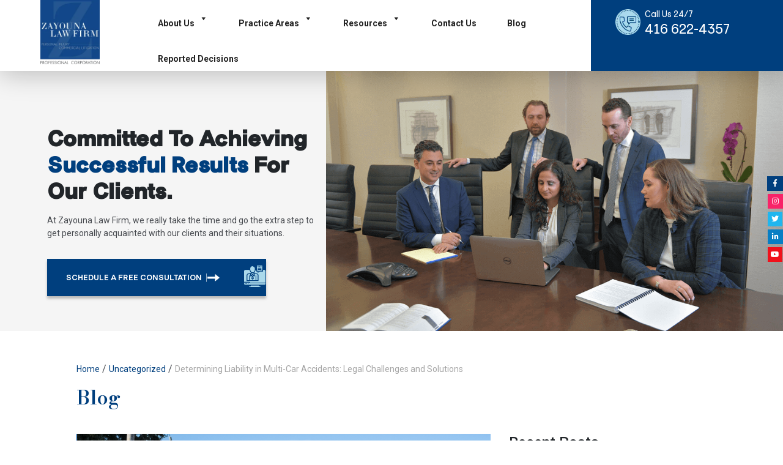

--- FILE ---
content_type: text/html; charset=UTF-8
request_url: https://www.zaylaw.com/blog/determining-liability-in-multi-car-accidents-legal-challenges/
body_size: 21407
content:
<!doctype html>
<html lang="en-US" prefix="og: https://ogp.me/ns#" >
<head>
	<meta charset="UTF-8" />
	<meta name="viewport" content="width=device-width, initial-scale=1" />
	
<!-- Search Engine Optimization by Rank Math PRO - https://rankmath.com/ -->
<title>Determining Liability in Multi-Car Accidents | Zayouna Law Firm</title>
<meta name="description" content="Explore key insights on liability in multi-car accidents. Zayouna Law Firm offers effective solutions for your legal challenges. Click here to read our blog now!"/>
<meta name="robots" content="follow, index, max-snippet:-1, max-video-preview:-1, max-image-preview:large"/>
<link rel="canonical" href="https://www.zaylaw.com/blog/determining-liability-in-multi-car-accidents-legal-challenges/" />
<meta property="og:locale" content="en_US" />
<meta property="og:type" content="article" />
<meta property="og:title" content="Determining Liability in Multi-Car Accidents | Zayouna Law Firm" />
<meta property="og:description" content="Explore key insights on liability in multi-car accidents. Zayouna Law Firm offers effective solutions for your legal challenges. Click here to read our blog now!" />
<meta property="og:url" content="https://www.zaylaw.com/blog/determining-liability-in-multi-car-accidents-legal-challenges/" />
<meta property="og:site_name" content="Zayouna Law Firm" />
<meta property="article:section" content="Uncategorized" />
<meta property="og:updated_time" content="2024-09-20T08:52:00+00:00" />
<meta property="og:image" content="https://www.zaylaw.com/wp-content/uploads/2023/10/Featured-image.png" />
<meta property="og:image:secure_url" content="https://www.zaylaw.com/wp-content/uploads/2023/10/Featured-image.png" />
<meta property="og:image:width" content="677" />
<meta property="og:image:height" content="372" />
<meta property="og:image:alt" content="Multi Car Accidents - Zayouna Law Firm" />
<meta property="og:image:type" content="image/png" />
<meta property="article:published_time" content="2023-10-12T13:19:18+00:00" />
<meta property="article:modified_time" content="2024-09-20T08:52:00+00:00" />
<meta name="twitter:card" content="summary_large_image" />
<meta name="twitter:title" content="Determining Liability in Multi-Car Accidents | Zayouna Law Firm" />
<meta name="twitter:description" content="Explore key insights on liability in multi-car accidents. Zayouna Law Firm offers effective solutions for your legal challenges. Click here to read our blog now!" />
<meta name="twitter:image" content="https://www.zaylaw.com/wp-content/uploads/2023/10/Featured-image.png" />
<meta name="twitter:label1" content="Written by" />
<meta name="twitter:data1" content="Zayouna Admin" />
<meta name="twitter:label2" content="Time to read" />
<meta name="twitter:data2" content="5 minutes" />
<script type="application/ld+json" class="rank-math-schema-pro">{"@context":"https://schema.org","@graph":[{"@type":["Person","Organization"],"@id":"https://www.zaylaw.com/#person","name":"Zayouna Law Firm"},{"@type":"WebSite","@id":"https://www.zaylaw.com/#website","url":"https://www.zaylaw.com","name":"Zayouna Law Firm","publisher":{"@id":"https://www.zaylaw.com/#person"},"inLanguage":"en-US"},{"@type":"ImageObject","@id":"https://www.zaylaw.com/wp-content/uploads/2023/10/Featured-image.png","url":"https://www.zaylaw.com/wp-content/uploads/2023/10/Featured-image.png","width":"677","height":"372","caption":"Multi Car Accidents - Zayouna Law Firm","inLanguage":"en-US"},{"@type":"BreadcrumbList","@id":"https://www.zaylaw.com/blog/determining-liability-in-multi-car-accidents-legal-challenges/#breadcrumb","itemListElement":[{"@type":"ListItem","position":"1","item":{"@id":"https://www.zaylaw.com","name":"Home"}},{"@type":"ListItem","position":"2","item":{"@id":"https://www.zaylaw.com/blog/category/uncategorized/","name":"Uncategorized"}},{"@type":"ListItem","position":"3","item":{"@id":"https://www.zaylaw.com/blog/determining-liability-in-multi-car-accidents-legal-challenges/","name":"Determining Liability in Multi-Car Accidents: Legal Challenges and Solutions"}}]},{"@type":"WebPage","@id":"https://www.zaylaw.com/blog/determining-liability-in-multi-car-accidents-legal-challenges/#webpage","url":"https://www.zaylaw.com/blog/determining-liability-in-multi-car-accidents-legal-challenges/","name":"Determining Liability in Multi-Car Accidents | Zayouna Law Firm","datePublished":"2023-10-12T13:19:18+00:00","dateModified":"2024-09-20T08:52:00+00:00","isPartOf":{"@id":"https://www.zaylaw.com/#website"},"primaryImageOfPage":{"@id":"https://www.zaylaw.com/wp-content/uploads/2023/10/Featured-image.png"},"inLanguage":"en-US","breadcrumb":{"@id":"https://www.zaylaw.com/blog/determining-liability-in-multi-car-accidents-legal-challenges/#breadcrumb"}},{"@type":"Person","@id":"https://www.zaylaw.com/author/zayounaadmin2021/","name":"Zayouna Admin","url":"https://www.zaylaw.com/author/zayounaadmin2021/","image":{"@type":"ImageObject","@id":"https://secure.gravatar.com/avatar/a80b9dec611651986a258e77df1d1151e84f5238f22571fa50a6c5403f39463f?s=96&amp;d=mm&amp;r=g","url":"https://secure.gravatar.com/avatar/a80b9dec611651986a258e77df1d1151e84f5238f22571fa50a6c5403f39463f?s=96&amp;d=mm&amp;r=g","caption":"Zayouna Admin","inLanguage":"en-US"},"sameAs":["https://www.zaylaw.com"]},{"@type":"BlogPosting","headline":"Determining Liability in Multi-Car Accidents | Zayouna Law Firm","keywords":"multi car accident","datePublished":"2023-10-12T13:19:18+00:00","dateModified":"2024-09-20T08:52:00+00:00","articleSection":"Uncategorized","author":{"@id":"https://www.zaylaw.com/author/zayounaadmin2021/","name":"Zayouna Admin"},"publisher":{"@id":"https://www.zaylaw.com/#person"},"description":"Explore key insights on liability in multi-car accidents. Zayouna Law Firm offers effective solutions for your legal challenges. Click here to read our blog now!","name":"Determining Liability in Multi-Car Accidents | Zayouna Law Firm","@id":"https://www.zaylaw.com/blog/determining-liability-in-multi-car-accidents-legal-challenges/#richSnippet","isPartOf":{"@id":"https://www.zaylaw.com/blog/determining-liability-in-multi-car-accidents-legal-challenges/#webpage"},"image":{"@id":"https://www.zaylaw.com/wp-content/uploads/2023/10/Featured-image.png"},"inLanguage":"en-US","mainEntityOfPage":{"@id":"https://www.zaylaw.com/blog/determining-liability-in-multi-car-accidents-legal-challenges/#webpage"}}]}</script>
<!-- /Rank Math WordPress SEO plugin -->

<link rel='dns-prefetch' href='//hcaptcha.com' />
<link rel="alternate" type="application/rss+xml" title="Zayouna Law Firm &raquo; Feed" href="https://www.zaylaw.com/feed/" />
<link rel="alternate" type="application/rss+xml" title="Zayouna Law Firm &raquo; Comments Feed" href="https://www.zaylaw.com/comments/feed/" />
<link rel="alternate" type="application/rss+xml" title="Zayouna Law Firm &raquo; Determining Liability in Multi-Car Accidents: Legal Challenges and Solutions Comments Feed" href="https://www.zaylaw.com/blog/determining-liability-in-multi-car-accidents-legal-challenges/feed/" />
<link rel="alternate" title="oEmbed (JSON)" type="application/json+oembed" href="https://www.zaylaw.com/wp-json/oembed/1.0/embed?url=https%3A%2F%2Fwww.zaylaw.com%2Fblog%2Fdetermining-liability-in-multi-car-accidents-legal-challenges%2F" />
<link rel="alternate" title="oEmbed (XML)" type="text/xml+oembed" href="https://www.zaylaw.com/wp-json/oembed/1.0/embed?url=https%3A%2F%2Fwww.zaylaw.com%2Fblog%2Fdetermining-liability-in-multi-car-accidents-legal-challenges%2F&#038;format=xml" />
<style id='wp-img-auto-sizes-contain-inline-css'>
img:is([sizes=auto i],[sizes^="auto," i]){contain-intrinsic-size:3000px 1500px}
/*# sourceURL=wp-img-auto-sizes-contain-inline-css */
</style>
<style id='wp-emoji-styles-inline-css'>

	img.wp-smiley, img.emoji {
		display: inline !important;
		border: none !important;
		box-shadow: none !important;
		height: 1em !important;
		width: 1em !important;
		margin: 0 0.07em !important;
		vertical-align: -0.1em !important;
		background: none !important;
		padding: 0 !important;
	}
/*# sourceURL=wp-emoji-styles-inline-css */
</style>
<link rel='stylesheet' id='wp-block-library-css' href='https://www.zaylaw.com/wp-includes/css/dist/block-library/style.min.css?ver=6.9' media='all' />
<style id='global-styles-inline-css'>
:root{--wp--preset--aspect-ratio--square: 1;--wp--preset--aspect-ratio--4-3: 4/3;--wp--preset--aspect-ratio--3-4: 3/4;--wp--preset--aspect-ratio--3-2: 3/2;--wp--preset--aspect-ratio--2-3: 2/3;--wp--preset--aspect-ratio--16-9: 16/9;--wp--preset--aspect-ratio--9-16: 9/16;--wp--preset--color--black: #000000;--wp--preset--color--cyan-bluish-gray: #abb8c3;--wp--preset--color--white: #FFFFFF;--wp--preset--color--pale-pink: #f78da7;--wp--preset--color--vivid-red: #cf2e2e;--wp--preset--color--luminous-vivid-orange: #ff6900;--wp--preset--color--luminous-vivid-amber: #fcb900;--wp--preset--color--light-green-cyan: #7bdcb5;--wp--preset--color--vivid-green-cyan: #00d084;--wp--preset--color--pale-cyan-blue: #8ed1fc;--wp--preset--color--vivid-cyan-blue: #0693e3;--wp--preset--color--vivid-purple: #9b51e0;--wp--preset--color--dark-gray: #28303D;--wp--preset--color--gray: #39414D;--wp--preset--color--green: #D1E4DD;--wp--preset--color--blue: #D1DFE4;--wp--preset--color--purple: #D1D1E4;--wp--preset--color--red: #E4D1D1;--wp--preset--color--orange: #E4DAD1;--wp--preset--color--yellow: #EEEADD;--wp--preset--gradient--vivid-cyan-blue-to-vivid-purple: linear-gradient(135deg,rgb(6,147,227) 0%,rgb(155,81,224) 100%);--wp--preset--gradient--light-green-cyan-to-vivid-green-cyan: linear-gradient(135deg,rgb(122,220,180) 0%,rgb(0,208,130) 100%);--wp--preset--gradient--luminous-vivid-amber-to-luminous-vivid-orange: linear-gradient(135deg,rgb(252,185,0) 0%,rgb(255,105,0) 100%);--wp--preset--gradient--luminous-vivid-orange-to-vivid-red: linear-gradient(135deg,rgb(255,105,0) 0%,rgb(207,46,46) 100%);--wp--preset--gradient--very-light-gray-to-cyan-bluish-gray: linear-gradient(135deg,rgb(238,238,238) 0%,rgb(169,184,195) 100%);--wp--preset--gradient--cool-to-warm-spectrum: linear-gradient(135deg,rgb(74,234,220) 0%,rgb(151,120,209) 20%,rgb(207,42,186) 40%,rgb(238,44,130) 60%,rgb(251,105,98) 80%,rgb(254,248,76) 100%);--wp--preset--gradient--blush-light-purple: linear-gradient(135deg,rgb(255,206,236) 0%,rgb(152,150,240) 100%);--wp--preset--gradient--blush-bordeaux: linear-gradient(135deg,rgb(254,205,165) 0%,rgb(254,45,45) 50%,rgb(107,0,62) 100%);--wp--preset--gradient--luminous-dusk: linear-gradient(135deg,rgb(255,203,112) 0%,rgb(199,81,192) 50%,rgb(65,88,208) 100%);--wp--preset--gradient--pale-ocean: linear-gradient(135deg,rgb(255,245,203) 0%,rgb(182,227,212) 50%,rgb(51,167,181) 100%);--wp--preset--gradient--electric-grass: linear-gradient(135deg,rgb(202,248,128) 0%,rgb(113,206,126) 100%);--wp--preset--gradient--midnight: linear-gradient(135deg,rgb(2,3,129) 0%,rgb(40,116,252) 100%);--wp--preset--gradient--purple-to-yellow: linear-gradient(160deg, #D1D1E4 0%, #EEEADD 100%);--wp--preset--gradient--yellow-to-purple: linear-gradient(160deg, #EEEADD 0%, #D1D1E4 100%);--wp--preset--gradient--green-to-yellow: linear-gradient(160deg, #D1E4DD 0%, #EEEADD 100%);--wp--preset--gradient--yellow-to-green: linear-gradient(160deg, #EEEADD 0%, #D1E4DD 100%);--wp--preset--gradient--red-to-yellow: linear-gradient(160deg, #E4D1D1 0%, #EEEADD 100%);--wp--preset--gradient--yellow-to-red: linear-gradient(160deg, #EEEADD 0%, #E4D1D1 100%);--wp--preset--gradient--purple-to-red: linear-gradient(160deg, #D1D1E4 0%, #E4D1D1 100%);--wp--preset--gradient--red-to-purple: linear-gradient(160deg, #E4D1D1 0%, #D1D1E4 100%);--wp--preset--font-size--small: 18px;--wp--preset--font-size--medium: 20px;--wp--preset--font-size--large: 24px;--wp--preset--font-size--x-large: 42px;--wp--preset--font-size--extra-small: 16px;--wp--preset--font-size--normal: 20px;--wp--preset--font-size--extra-large: 40px;--wp--preset--font-size--huge: 96px;--wp--preset--font-size--gigantic: 144px;--wp--preset--spacing--20: 0.44rem;--wp--preset--spacing--30: 0.67rem;--wp--preset--spacing--40: 1rem;--wp--preset--spacing--50: 1.5rem;--wp--preset--spacing--60: 2.25rem;--wp--preset--spacing--70: 3.38rem;--wp--preset--spacing--80: 5.06rem;--wp--preset--shadow--natural: 6px 6px 9px rgba(0, 0, 0, 0.2);--wp--preset--shadow--deep: 12px 12px 50px rgba(0, 0, 0, 0.4);--wp--preset--shadow--sharp: 6px 6px 0px rgba(0, 0, 0, 0.2);--wp--preset--shadow--outlined: 6px 6px 0px -3px rgb(255, 255, 255), 6px 6px rgb(0, 0, 0);--wp--preset--shadow--crisp: 6px 6px 0px rgb(0, 0, 0);}:where(.is-layout-flex){gap: 0.5em;}:where(.is-layout-grid){gap: 0.5em;}body .is-layout-flex{display: flex;}.is-layout-flex{flex-wrap: wrap;align-items: center;}.is-layout-flex > :is(*, div){margin: 0;}body .is-layout-grid{display: grid;}.is-layout-grid > :is(*, div){margin: 0;}:where(.wp-block-columns.is-layout-flex){gap: 2em;}:where(.wp-block-columns.is-layout-grid){gap: 2em;}:where(.wp-block-post-template.is-layout-flex){gap: 1.25em;}:where(.wp-block-post-template.is-layout-grid){gap: 1.25em;}.has-black-color{color: var(--wp--preset--color--black) !important;}.has-cyan-bluish-gray-color{color: var(--wp--preset--color--cyan-bluish-gray) !important;}.has-white-color{color: var(--wp--preset--color--white) !important;}.has-pale-pink-color{color: var(--wp--preset--color--pale-pink) !important;}.has-vivid-red-color{color: var(--wp--preset--color--vivid-red) !important;}.has-luminous-vivid-orange-color{color: var(--wp--preset--color--luminous-vivid-orange) !important;}.has-luminous-vivid-amber-color{color: var(--wp--preset--color--luminous-vivid-amber) !important;}.has-light-green-cyan-color{color: var(--wp--preset--color--light-green-cyan) !important;}.has-vivid-green-cyan-color{color: var(--wp--preset--color--vivid-green-cyan) !important;}.has-pale-cyan-blue-color{color: var(--wp--preset--color--pale-cyan-blue) !important;}.has-vivid-cyan-blue-color{color: var(--wp--preset--color--vivid-cyan-blue) !important;}.has-vivid-purple-color{color: var(--wp--preset--color--vivid-purple) !important;}.has-black-background-color{background-color: var(--wp--preset--color--black) !important;}.has-cyan-bluish-gray-background-color{background-color: var(--wp--preset--color--cyan-bluish-gray) !important;}.has-white-background-color{background-color: var(--wp--preset--color--white) !important;}.has-pale-pink-background-color{background-color: var(--wp--preset--color--pale-pink) !important;}.has-vivid-red-background-color{background-color: var(--wp--preset--color--vivid-red) !important;}.has-luminous-vivid-orange-background-color{background-color: var(--wp--preset--color--luminous-vivid-orange) !important;}.has-luminous-vivid-amber-background-color{background-color: var(--wp--preset--color--luminous-vivid-amber) !important;}.has-light-green-cyan-background-color{background-color: var(--wp--preset--color--light-green-cyan) !important;}.has-vivid-green-cyan-background-color{background-color: var(--wp--preset--color--vivid-green-cyan) !important;}.has-pale-cyan-blue-background-color{background-color: var(--wp--preset--color--pale-cyan-blue) !important;}.has-vivid-cyan-blue-background-color{background-color: var(--wp--preset--color--vivid-cyan-blue) !important;}.has-vivid-purple-background-color{background-color: var(--wp--preset--color--vivid-purple) !important;}.has-black-border-color{border-color: var(--wp--preset--color--black) !important;}.has-cyan-bluish-gray-border-color{border-color: var(--wp--preset--color--cyan-bluish-gray) !important;}.has-white-border-color{border-color: var(--wp--preset--color--white) !important;}.has-pale-pink-border-color{border-color: var(--wp--preset--color--pale-pink) !important;}.has-vivid-red-border-color{border-color: var(--wp--preset--color--vivid-red) !important;}.has-luminous-vivid-orange-border-color{border-color: var(--wp--preset--color--luminous-vivid-orange) !important;}.has-luminous-vivid-amber-border-color{border-color: var(--wp--preset--color--luminous-vivid-amber) !important;}.has-light-green-cyan-border-color{border-color: var(--wp--preset--color--light-green-cyan) !important;}.has-vivid-green-cyan-border-color{border-color: var(--wp--preset--color--vivid-green-cyan) !important;}.has-pale-cyan-blue-border-color{border-color: var(--wp--preset--color--pale-cyan-blue) !important;}.has-vivid-cyan-blue-border-color{border-color: var(--wp--preset--color--vivid-cyan-blue) !important;}.has-vivid-purple-border-color{border-color: var(--wp--preset--color--vivid-purple) !important;}.has-vivid-cyan-blue-to-vivid-purple-gradient-background{background: var(--wp--preset--gradient--vivid-cyan-blue-to-vivid-purple) !important;}.has-light-green-cyan-to-vivid-green-cyan-gradient-background{background: var(--wp--preset--gradient--light-green-cyan-to-vivid-green-cyan) !important;}.has-luminous-vivid-amber-to-luminous-vivid-orange-gradient-background{background: var(--wp--preset--gradient--luminous-vivid-amber-to-luminous-vivid-orange) !important;}.has-luminous-vivid-orange-to-vivid-red-gradient-background{background: var(--wp--preset--gradient--luminous-vivid-orange-to-vivid-red) !important;}.has-very-light-gray-to-cyan-bluish-gray-gradient-background{background: var(--wp--preset--gradient--very-light-gray-to-cyan-bluish-gray) !important;}.has-cool-to-warm-spectrum-gradient-background{background: var(--wp--preset--gradient--cool-to-warm-spectrum) !important;}.has-blush-light-purple-gradient-background{background: var(--wp--preset--gradient--blush-light-purple) !important;}.has-blush-bordeaux-gradient-background{background: var(--wp--preset--gradient--blush-bordeaux) !important;}.has-luminous-dusk-gradient-background{background: var(--wp--preset--gradient--luminous-dusk) !important;}.has-pale-ocean-gradient-background{background: var(--wp--preset--gradient--pale-ocean) !important;}.has-electric-grass-gradient-background{background: var(--wp--preset--gradient--electric-grass) !important;}.has-midnight-gradient-background{background: var(--wp--preset--gradient--midnight) !important;}.has-small-font-size{font-size: var(--wp--preset--font-size--small) !important;}.has-medium-font-size{font-size: var(--wp--preset--font-size--medium) !important;}.has-large-font-size{font-size: var(--wp--preset--font-size--large) !important;}.has-x-large-font-size{font-size: var(--wp--preset--font-size--x-large) !important;}
/*# sourceURL=global-styles-inline-css */
</style>

<style id='classic-theme-styles-inline-css'>
/*! This file is auto-generated */
.wp-block-button__link{color:#fff;background-color:#32373c;border-radius:9999px;box-shadow:none;text-decoration:none;padding:calc(.667em + 2px) calc(1.333em + 2px);font-size:1.125em}.wp-block-file__button{background:#32373c;color:#fff;text-decoration:none}
/*# sourceURL=/wp-includes/css/classic-themes.min.css */
</style>
<link rel='stylesheet' id='contact-form-7-css' href='https://www.zaylaw.com/wp-content/plugins/contact-form-7/includes/css/styles.css?ver=6.0.6' media='all' />
<link rel='stylesheet' id='wpcf7-redirect-script-frontend-css' href='https://www.zaylaw.com/wp-content/plugins/wpcf7-redirect/build/assets/frontend-script.css?ver=a0c286e30e803dfa8dc4' media='all' />
<link rel='stylesheet' id='megamenu-css' href='https://www.zaylaw.com/wp-content/uploads/maxmegamenu/style.css?ver=473b40' media='all' />
<link rel='stylesheet' id='dashicons-css' href='https://www.zaylaw.com/wp-includes/css/dashicons.min.css?ver=6.9' media='all' />
<link rel='stylesheet' id='twenty-twenty-one-style-css' href='https://www.zaylaw.com/wp-content/themes/Zayouna/style.css?ver=1.3' media='all' />
<link rel='stylesheet' id='twenty-twenty-one-print-style-css' href='https://www.zaylaw.com/wp-content/themes/Zayouna/assets/css/print.css?ver=1.3' media='print' />
<script src="https://www.zaylaw.com/wp-includes/js/jquery/jquery.min.js?ver=3.7.1" id="jquery-core-js"></script>
<script src="https://www.zaylaw.com/wp-includes/js/jquery/jquery-migrate.min.js?ver=3.4.1" id="jquery-migrate-js"></script>
<link rel="https://api.w.org/" href="https://www.zaylaw.com/wp-json/" /><link rel="alternate" title="JSON" type="application/json" href="https://www.zaylaw.com/wp-json/wp/v2/posts/3853" /><link rel="EditURI" type="application/rsd+xml" title="RSD" href="https://www.zaylaw.com/xmlrpc.php?rsd" />
<meta name="generator" content="WordPress 6.9" />
<link rel='shortlink' href='https://www.zaylaw.com/?p=3853' />

<!--BEGIN: TRACKING CODE MANAGER (v2.5.0) BY INTELLYWP.COM IN HEAD//-->
<!-- BreadcrumbList -->
<script type="application/ld+json">
{
  "@context": "https://schema.org",
  "@type": "BreadcrumbList",
  "itemListElement": [
    {
      "@type": "ListItem",
      "position": 1,
      "name": "Home",
      "item": "https://www.zaylaw.com/"
    }
  ]
}
</script>
<!-- BreadcrumbList -->


<!-- SitelinksSearchBox -->
<script type="application/ld+json">
{
  "@context": "https://schema.org",
  "@type": "WebSite",
  "@id": "https://www.zaylaw.com/#website",
  "url": "https://www.zaylaw.com/",
  "potentialAction": {
    "@type": "SearchAction",
    "target": "https://www.zaylaw.com/?s={search_term_string}",
    "query-input": "required name=search_term_string"
  }
}
</script>
<!-- SitelinksSearchBox -->
<script async src="//341943.tctm.co/t.js"></script>

<!-- Facebook Pixel Code -->
<script>
  !function(f,b,e,v,n,t,s)
  {if(f.fbq)return;n=f.fbq=function(){n.callMethod?
  n.callMethod.apply(n,arguments):n.queue.push(arguments)};
  if(!f._fbq)f._fbq=n;n.push=n;n.loaded=!0;n.version='2.0';
  n.queue=[];t=b.createElement(e);t.async=!0;
  t.src=v;s=b.getElementsByTagName(e)[0];
  s.parentNode.insertBefore(t,s)}(window, document,'script',
  'https://connect.facebook.net/en_US/fbevents.js');
  fbq('init', '825018361762016');
  fbq('track', 'PageView');
</script>
<noscript><img height="1" width="1" src="https://www.facebook.com/tr?id=825018361762016&ev=PageView&noscript=1" /></noscript>
<!-- End Facebook Pixel Code -->
<!-- Global site tag (gtag.js) - Google Analytics -->
<script async src="https://www.googletagmanager.com/gtag/js?id=UA-72986457-3"></script>
<script>
  window.dataLayer = window.dataLayer || [];
  function gtag(){dataLayer.push(arguments);}
  gtag('js', new Date());

  gtag('config', 'UA-72986457-3');
</script>

<!-- Nitropack Hide -->
<script>
    $(document).ready(function(){

setTimeout(function(){

     //var tag_new = jQuery("template").eq(38).attr("id");
     var tag_new = $("template").last().attr("id");
     console.log(tag_new);

     //alert(tag_new);
     $("#" + tag_new).css("display", "none");
     $("#" + tag_new).next().next().css("display", "none");
}, 100);

});
</script>
<script type="application/ld+json">
{
  "@context": "https://schema.org",
  "@type": "LegalService",
  "name": "Zayouna Law Firm",
  "url": "https://www.zaylaw.com/",
  "logo": "https://www.zaylaw.com/wp-content/themes/Zayouna/img/logo.png",
  "image": "https://www.zaylaw.com/wp-content/uploads/2024/05/looking-for-personal-injury-banner-v2-1-6639e3664a9ed.webp",
  "description": "Zayouna Law Firm delivers dedicated legal services in personal injury, disability claims, and litigation, offering personalized support and strong advocacy for clients across Ontario.",
  "email": "info@zaylaw.com",
  "address": [
    {
      "@type": "PostalAddress",
      "streetAddress": "10 Four Seasons Pl #510",
      "addressLocality": "Etobicoke",
      "addressRegion": "ON",
      "postalCode": "M9B 6H7",
      "addressCountry": "CA",
      "telephone": "+1 416-622-0003"
    },
    {
      "@type": "PostalAddress",
      "streetAddress": "1940 Ironstone Dr #10",
      "addressLocality": "Burlington",
      "addressRegion": "ON",
      "postalCode": "L7L 0E4",
      "addressCountry": "CA",
      "telephone": "+1 905-331-1243"
    }
  ],
  "hasMap": [
    "https://maps.app.goo.gl/vV9b7NweyN8ZCb7WA",
    "https://maps.app.goo.gl/6PUrWEPGR4YziTKC8"
  ],
  "openingHours": "Mo-Fr 09:00-17:00, Sa, Su : Closed",
  "priceRange": "$000 - $0000",
  "contactPoint": [
    {
      "@type": "ContactPoint",
      "telephone": "+1 416-622-4357",
      "contactType": "Call Us 24/7"
    },
    {
      "@type": "ContactPoint",
      "telephone": "+1-866-929-6862",
      "contactType": "Toll-free Help Line"
    }
  ],
  "sameAs": [
    "https://www.facebook.com/zayounalawfirm",
    "https://www.instagram.com/zayounalawfirm/",
    "https://x.com/zayounalawfirm",
    "https://www.linkedin.com/company/zayounalawfirm/",
    "https://www.youtube.com/@zayounalawfirm2359"
  ],
  "aggregateRating": {
    "@type": "AggregateRating",
    "ratingValue": "4.8",
    "reviewCount": "170"
  },
  "review": [
    {
      "@type": "Review",
      "author": {
        "@type": "Person",
        "name": "Nora Sabah"
      },
      "datePublished": "2025-02-23",
      "reviewBody": "Thank you for representing my case. Zayouna team is professional and knowledgeable. They are responsive and proactive; their communication is very effective as well. Thanks again for being so professional. Regards,",
      "reviewRating": {
        "@type": "Rating",
        "ratingValue": "5"
      }
    },
    {
      "@type": "Review",
      "author": {
        "@type": "Person",
        "name": "R ASH"
      },
      "datePublished": "2025-02-02",
      "reviewBody": "Great service! Professional and attentive. Highly recommend!",
      "reviewRating": {
        "@type": "Rating",
        "ratingValue": "5"
      }
    }
  ]
}
</script>
<!--END: https://wordpress.org/plugins/tracking-code-manager IN HEAD//--><style>
.h-captcha{position:relative;display:block;margin-bottom:2rem;padding:0;clear:both}.h-captcha[data-size="normal"]{width:303px;height:78px}.h-captcha[data-size="compact"]{width:164px;height:144px}.h-captcha[data-size="invisible"]{display:none}.h-captcha::before{content:'';display:block;position:absolute;top:0;left:0;background:url(https://www.zaylaw.com/wp-content/plugins/hcaptcha-for-forms-and-more/assets/images/hcaptcha-div-logo.svg) no-repeat;border:1px solid #fff0;border-radius:4px}.h-captcha[data-size="normal"]::before{width:300px;height:74px;background-position:94% 28%}.h-captcha[data-size="compact"]::before{width:156px;height:136px;background-position:50% 79%}.h-captcha[data-theme="light"]::before,body.is-light-theme .h-captcha[data-theme="auto"]::before,.h-captcha[data-theme="auto"]::before{background-color:#fafafa;border:1px solid #e0e0e0}.h-captcha[data-theme="dark"]::before,body.is-dark-theme .h-captcha[data-theme="auto"]::before,html.wp-dark-mode-active .h-captcha[data-theme="auto"]::before,html.drdt-dark-mode .h-captcha[data-theme="auto"]::before{background-image:url(https://www.zaylaw.com/wp-content/plugins/hcaptcha-for-forms-and-more/assets/images/hcaptcha-div-logo-white.svg);background-repeat:no-repeat;background-color:#333;border:1px solid #f5f5f5}@media (prefers-color-scheme:dark){.h-captcha[data-theme="auto"]::before{background-image:url(https://www.zaylaw.com/wp-content/plugins/hcaptcha-for-forms-and-more/assets/images/hcaptcha-div-logo-white.svg);background-repeat:no-repeat;background-color:#333;border:1px solid #f5f5f5}}.h-captcha[data-theme="custom"]::before{background-color:initial}.h-captcha[data-size="invisible"]::before{display:none}.h-captcha iframe{position:relative}div[style*="z-index: 2147483647"] div[style*="border-width: 11px"][style*="position: absolute"][style*="pointer-events: none"]{border-style:none}
</style>
<style>
.elementor-widget-login .h-captcha{margin-bottom:0}
</style>
<link rel="pingback" href="https://www.zaylaw.com/xmlrpc.php"><meta name="generator" content="Elementor 3.31.3; features: e_font_icon_svg, additional_custom_breakpoints, e_element_cache; settings: css_print_method-external, google_font-enabled, font_display-swap">
<style>.recentcomments a{display:inline !important;padding:0 !important;margin:0 !important;}</style>			<style>
				.e-con.e-parent:nth-of-type(n+4):not(.e-lazyloaded):not(.e-no-lazyload),
				.e-con.e-parent:nth-of-type(n+4):not(.e-lazyloaded):not(.e-no-lazyload) * {
					background-image: none !important;
				}
				@media screen and (max-height: 1024px) {
					.e-con.e-parent:nth-of-type(n+3):not(.e-lazyloaded):not(.e-no-lazyload),
					.e-con.e-parent:nth-of-type(n+3):not(.e-lazyloaded):not(.e-no-lazyload) * {
						background-image: none !important;
					}
				}
				@media screen and (max-height: 640px) {
					.e-con.e-parent:nth-of-type(n+2):not(.e-lazyloaded):not(.e-no-lazyload),
					.e-con.e-parent:nth-of-type(n+2):not(.e-lazyloaded):not(.e-no-lazyload) * {
						background-image: none !important;
					}
				}
			</style>
			<style>
span[data-name="hcap-cf7"] .h-captcha{margin-bottom:0}span[data-name="hcap-cf7"]~input[type="submit"],span[data-name="hcap-cf7"]~button[type="submit"]{margin-top:2rem}
</style>
<style>
.elementor-field-type-hcaptcha .elementor-field{background:transparent!important}.elementor-field-type-hcaptcha .h-captcha{margin-bottom:unset}
</style>
<link rel="icon" href="https://www.zaylaw.com/wp-content/uploads/2021/07/cropped-favicon-32x32.png" sizes="32x32" />
<link rel="icon" href="https://www.zaylaw.com/wp-content/uploads/2021/07/cropped-favicon-192x192.png" sizes="192x192" />
<link rel="apple-touch-icon" href="https://www.zaylaw.com/wp-content/uploads/2021/07/cropped-favicon-180x180.png" />
<meta name="msapplication-TileImage" content="https://www.zaylaw.com/wp-content/uploads/2021/07/cropped-favicon-270x270.png" />
		<style id="wp-custom-css">
			.common-pages h2{
	scroll-margin-top: 190px;
}
ul li span, ul li b, ul li p, .elementor-element ul li{
	font-size:1rem !important;
	    line-height: 1.5 !important;
}
.consult-form form .sub .form-sub, .form-sec .form-sub{
	font-size:1rem;
}

.elementor-button-icon svg {
    height: inherit;
    width: inherit !important;
}
h2{
	scroll-margin-top: 190px;
}
.common-pages h3{
	margin-bottom: 15px;
}
.tbl-ul h4{
	font-size: 14px!important;
}
/* [id]::before {
  content: '';
  display: block;
  height:      125px;
  margin-top: -125px;
  visibility: hidden;
} */
.blog-single-page-con a{
	color: #003f7e !important;
}
.logo-img{
	width:46% !important;
	right:70px !important;
}
@media(max-width:992px){
	.about-team{
		margin-top:0 !important;
	}
	.btn-team{
		padding-bottom:30px
	}
}
@media (max-width: 767px){
.btn-con {
    padding: 18px 10px;
    width: 100% !important;
    font-size: 12px;
}
	
}
.btn-right-icon{
	width:35px !important;
}
.btn-con{
	font-size:13px !important;
}
a span{
	    font-weight: bold !important;
}
.zayexpertise p {
    font-weight: 700;
}
.bld{
    list-style: inside;
    list-style-type: decimal;
    font-weight: 600;	
}
.brain-injury-hd h4{
	font-size: 15px;
}
.brain-injury-hd h4 a{
	color: #000;
	margin-bottom: 15px;
}
.tbl-ul h4{
	font-size: 20px;
}
.br-injury li::marker,.br-injury h4{
	font-size: 16px;
}
.main-menu #mega-menu-wrap-primary #mega-menu-primary > li.mega-menu-item > a.mega-menu-link {
    padding: 0px 25px 0px 25px !important;
}
.phone-sec img {
    width: 95%;
    height: auto;
}
.service-page .service-page-con h4{
	font-size: 1.1rem;
}
.container.service-page-con .col-lg-8 h3,.container.service-page-con .col-lg-8 h2{
	margin-bottom: 20px;
}
.honeypot-field {
  position: absolute;
  left: -5000px;
  top: -5000px;
}
#wpcf7-f6906-p6501-o1 .cf7sr-g-recaptcha , #wpcf7-f6906-p6087-o1 .cf7sr-g-recaptcha{
    transform: scale(0.90); 
    transform-origin: 0 0;  
	margin: 0 auto;
    display: table;
}


body .h-captcha[data-size="normal"]::before {
  width: unset;
  height: unset;
  background-position: unset;
}

@media (max-width: 767px) {
	 #apply-form .h-captcha[data-size="normal"] {
   
  height: unset;
}
 

}		</style>
		<style type="text/css">/** Mega Menu CSS: fs **/</style>
	
<!-- Preload the most important CSS files -->
<link rel="preload" href="https://www.zaylaw.com/wp-content/themes/Zayouna/css/bootstrap.min.css" as="style" onload="this.onload=null;this.rel='stylesheet'">
<noscript><link href="https://www.zaylaw.com/wp-content/themes/Zayouna/css/bootstrap.min.css" rel="stylesheet"></noscript>

<link rel="preload" href="https://use.fontawesome.com/releases/v5.7.0/css/all.css" as="style" onload="this.onload=null;this.rel='stylesheet'" integrity='sha384-lZN37f5QGtY3VHgisS14W3ExzMWZxybE1SJSEsQp9S+oqd12jhcu+A56Ebc1zFSJ' crossorigin='anonymous'>
<noscript><link rel="stylesheet" href="https://use.fontawesome.com/releases/v5.7.0/css/all.css" integrity='sha384-lZN37f5QGtY3VHgisS14W3ExzMWZxybE1SJSEsQp9S+oqd12jhcu+A56Ebc1zFSJ' crossorigin='anonymous'></noscript>

<!-- Load other CSS files asynchronously -->
<link rel="preload" href="https://cdnjs.cloudflare.com/ajax/libs/font-awesome/4.7.0/css/font-awesome.min.css" as="style" onload="this.onload=null;this.rel='stylesheet'">
<noscript><link rel="stylesheet" href="https://cdnjs.cloudflare.com/ajax/libs/font-awesome/4.7.0/css/font-awesome.min.css"></noscript>

<link rel="preload" href="https://www.zaylaw.com/wp-content/themes/Zayouna/fonts/icomoon/style.css" as="style" onload="this.onload=null;this.rel='stylesheet'">
<noscript><link rel="stylesheet" href="https://www.zaylaw.com/wp-content/themes/Zayouna/fonts/icomoon/style.css"></noscript>

<link rel="preload" href="https://www.zaylaw.com/wp-content/themes/Zayouna/css/slick.min.css" as="style" onload="this.onload=null;this.rel='stylesheet'">
<noscript><link rel="stylesheet" href="https://www.zaylaw.com/wp-content/themes/Zayouna/css/slick.min.css"></noscript>

<link rel="preload" href="https://www.zaylaw.com/wp-content/themes/Zayouna/css/slick-theme.min.css" as="style" onload="this.onload=null;this.rel='stylesheet'">
<noscript><link rel="stylesheet" href="https://www.zaylaw.com/wp-content/themes/Zayouna/css/slick-theme.min.css"></noscript>

<link rel="preload" href="https://www.zaylaw.com/wp-content/themes/Zayouna/css/style.css" as="style" onload="this.onload=null;this.rel='stylesheet'">
<noscript><link rel="stylesheet" href="https://www.zaylaw.com/wp-content/themes/Zayouna/css/style.css"></noscript>

<link rel="preload" href="https://www.zaylaw.com/wp-content/themes/Zayouna/css/responsive.css" as="style" onload="this.onload=null;this.rel='stylesheet'">
<noscript><link rel="stylesheet" href="https://www.zaylaw.com/wp-content/themes/Zayouna/css/responsive.css"></noscript>
     
        
   <!--//Visitor Tracking-->

  
   
</head>

<body>
	
      <!--  ClickCease.com tracking-->
      <script type='text/javascript'>var script = document.createElement('script');
      script.async = true; script.type = 'text/javascript';
      var target = 'https://www.clickcease.com/monitor/stat.js';
      script.src = target;var elem = document.head;elem.appendChild(script);
      </script>
      <noscript>
      <a href='https://www.clickcease.com' rel='nofollow'><img src='https://monitor.clickcease.com' alt='ClickCease'/></a>
      </noscript>
      <!--  ClickCease.com tracking-->

<!-- <section class="desktop header-top-section">
    <div class="container-fluid header-top">
        <p><img src="https://www.zaylaw.com/wp-content/uploads/2024/01/corona-icon.webp" alt="Corona Icon" class="coro-icon"> We continue to serve new and existing clients and meet by way of telephone, email or video conference. <a href="#">COVID-19 Update. Click Here</a>  <span class="close"><img src="https://www.zaylaw.com/wp-content/uploads/2024/01/close.webp" class="close-img" alt="Close Icon"></span></p>
    </div>
</section> -->

<!-- <section class="mobile header-top-section">
    <div class="container-fluid header-top">
        <p><img src="https://www.zaylaw.com/wp-content/uploads/2024/01/corona-icon.webp" alt="Corona Icon" class="coro-icon" width="20" height="20"> <a href="#">COVID-19 Update. Click Here</a>  <span class="close"><img src="https://www.zaylaw.com/wp-content/uploads/2024/01/close.webp" class="close-img" alt="Close Icon" width="18" height="18"></span></p>
    </div>
</section> -->


        <section class="banner-top" id="header">
    <div class="container-fluid banner-top-con">
        <div class="row">
            
            <div class="col-lg-2 col-sm-8 col-6 logo">
                <a href="https://www.zaylaw.com/"><img src="https://www.zaylaw.com/wp-content/uploads/2024/01/logo.webp" alt="Zayouna Law Firm Logo" class="logo-img"></a>
                
            </div>

            <div class="col-lg-7 col-sm-2 col-3 main-menu">
               <div class="site-mobile-menu">
                            <div class="site-mobile-menu-header">
                                <div class="site-mobile-menu-close mt-3">
                                    <span class="icon-close2 js-menu-toggle"></span>
                                </div>
                            </div>
                            <div class="site-mobile-menu-body"></div>
                        </div> <!-- .site-mobile-menu -->


                        <div class="site-navbar-wrap js-site-navbar">


                            <div class="site-navbar">
                                <div class="row align-items-center">


                                    <nav class="site-navigation" role="navigation">

                                        <div class="d-inline-block d-lg-none"><a href="#"
                                                class="site-menu-toggle js-menu-toggle"><span
                                                    class="icon-menu h3"></span></a></div>

                                        <div class="site-menu js-clone-nav d-none d-lg-block">

<div id="mega-menu-wrap-primary" class="mega-menu-wrap"><div class="mega-menu-toggle"><div class="mega-toggle-blocks-left"></div><div class="mega-toggle-blocks-center"></div><div class="mega-toggle-blocks-right"><div class='mega-toggle-block mega-menu-toggle-animated-block mega-toggle-block-0' id='mega-toggle-block-0'><button aria-label="Toggle Menu" class="mega-toggle-animated mega-toggle-animated-slider" type="button" aria-expanded="false">
                  <span class="mega-toggle-animated-box">
                    <span class="mega-toggle-animated-inner"></span>
                  </span>
                </button></div></div></div><ul id="mega-menu-primary" class="mega-menu max-mega-menu mega-menu-horizontal mega-no-js" data-event="hover_intent" data-effect="fade_up" data-effect-speed="200" data-effect-mobile="disabled" data-effect-speed-mobile="0" data-mobile-force-width="false" data-second-click="go" data-document-click="collapse" data-vertical-behaviour="standard" data-breakpoint="991" data-unbind="true" data-mobile-state="collapse_all" data-mobile-direction="vertical" data-hover-intent-timeout="300" data-hover-intent-interval="100"><li class="mega-menu-item mega-menu-item-type-post_type mega-menu-item-object-page mega-menu-item-has-children mega-align-bottom-left mega-menu-flyout mega-menu-item-1225" id="mega-menu-item-1225"><a class="mega-menu-link" href="https://www.zaylaw.com/about-us/" aria-expanded="false" tabindex="0">About Us<span class="mega-indicator" aria-hidden="true"></span></a>
<ul class="mega-sub-menu">
<li class="mega-menu-item mega-menu-item-type-post_type mega-menu-item-object-page mega-menu-item-1226" id="mega-menu-item-1226"><a class="mega-menu-link" href="https://www.zaylaw.com/careers/">Careers</a></li><li class="mega-menu-item mega-menu-item-type-post_type mega-menu-item-object-page mega-menu-item-1227" id="mega-menu-item-1227"><a class="mega-menu-link" href="https://www.zaylaw.com/testimonials/">Testimonials</a></li><li class="mega-menu-item mega-menu-item-type-custom mega-menu-item-object-custom mega-menu-item-has-children mega-menu-item-1289" id="mega-menu-item-1289"><a class="mega-menu-link" href="#" aria-expanded="false">Our Team<span class="mega-indicator" aria-hidden="true"></span></a>
	<ul class="mega-sub-menu">
<li class="mega-menu-item mega-menu-item-type-post_type mega-menu-item-object-team mega-menu-item-1229" id="mega-menu-item-1229"><a class="mega-menu-link" href="https://www.zaylaw.com/team/joseph-zayouna/">Joseph Zayouna</a></li><li class="mega-menu-item mega-menu-item-type-post_type mega-menu-item-object-team mega-menu-item-1231" id="mega-menu-item-1231"><a class="mega-menu-link" href="https://www.zaylaw.com/team/samiya-ahmad/">Samiya Ahmad</a></li><li class="mega-menu-item mega-menu-item-type-post_type mega-menu-item-object-team mega-menu-item-1232" id="mega-menu-item-1232"><a class="mega-menu-link" href="https://www.zaylaw.com/team/sam-gebrael/">Sam Gebrael</a></li><li class="mega-menu-item mega-menu-item-type-post_type mega-menu-item-object-team mega-menu-item-4593" id="mega-menu-item-4593"><a class="mega-menu-link" href="https://www.zaylaw.com/team/mark-klaiman/">Mark Klaiman</a></li><li class="mega-menu-item mega-menu-item-type-post_type mega-menu-item-object-team mega-menu-item-4677" id="mega-menu-item-4677"><a class="mega-menu-link" href="https://www.zaylaw.com/team/mathisan-chandrakumar/">Mathisan Chandrakumar</a></li><li class="mega-menu-item mega-menu-item-type-post_type mega-menu-item-object-team mega-menu-item-4927" id="mega-menu-item-4927"><a class="mega-menu-link" href="https://www.zaylaw.com/team/yara-ismail/">Yara Ismail</a></li><li class="mega-menu-item mega-menu-item-type-post_type mega-menu-item-object-team mega-menu-item-4904" id="mega-menu-item-4904"><a class="mega-menu-link" href="https://www.zaylaw.com/team/elvira-kodra/">Elvira Kodra</a></li><li class="mega-menu-item mega-menu-item-type-post_type mega-menu-item-object-team mega-menu-item-4903" id="mega-menu-item-4903"><a class="mega-menu-link" href="https://www.zaylaw.com/team/arvinder-ahlowalia/">Arvinder Ahlowalia</a></li><li class="mega-menu-item mega-menu-item-type-post_type mega-menu-item-object-team mega-menu-item-4946" id="mega-menu-item-4946"><a class="mega-menu-link" href="https://www.zaylaw.com/team/mila-koposhynska/">Mila Koposhynska</a></li><li class="mega-menu-item mega-menu-item-type-post_type mega-menu-item-object-team mega-menu-item-5585" id="mega-menu-item-5585"><a class="mega-menu-link" href="https://www.zaylaw.com/team/leticia-nolasco/">Leticia Nolasco</a></li><li class="mega-menu-item mega-menu-item-type-post_type mega-menu-item-object-team mega-menu-item-5613" id="mega-menu-item-5613"><a class="mega-menu-link" href="https://www.zaylaw.com/team/kathryne-dsouza/">Kathryne D’Souza</a></li>	</ul>
</li><li class="mega-menu-item mega-menu-item-type-post_type mega-menu-item-object-page mega-menu-item-1353" id="mega-menu-item-1353"><a class="mega-menu-link" href="https://www.zaylaw.com/fees/">Fees</a></li></ul>
</li><li class="mega-menu-item mega-menu-item-type-post_type mega-menu-item-object-page mega-menu-item-has-children mega-align-bottom-left mega-menu-flyout mega-menu-item-4004" id="mega-menu-item-4004"><a class="mega-menu-link" href="https://www.zaylaw.com/practice-areas/" aria-expanded="false" tabindex="0">Practice Areas<span class="mega-indicator" aria-hidden="true"></span></a>
<ul class="mega-sub-menu">
<li class="mega-menu-item mega-menu-item-type-post_type mega-menu-item-object-page mega-menu-item-has-children mega-menu-item-3998" id="mega-menu-item-3998"><a class="mega-menu-link" href="https://www.zaylaw.com/personal-injury-law/" aria-expanded="false">Personal Injury Law<span class="mega-indicator" aria-hidden="true"></span></a>
	<ul class="mega-sub-menu">
<li class="mega-menu-item mega-menu-item-type-post_type mega-menu-item-object-page mega-menu-item-has-children mega-menu-item-3999" id="mega-menu-item-3999"><a class="mega-menu-link" href="https://www.zaylaw.com/types-of-injuries/" aria-expanded="false">Types of Injuries<span class="mega-indicator" aria-hidden="true"></span></a>
		<ul class="mega-sub-menu">
<li class="mega-menu-item mega-menu-item-type-post_type mega-menu-item-object-page mega-menu-item-4000" id="mega-menu-item-4000"><a class="mega-menu-link" href="https://www.zaylaw.com/brain-injury/">Brain injury</a></li><li class="mega-menu-item mega-menu-item-type-post_type mega-menu-item-object-page mega-menu-item-4001" id="mega-menu-item-4001"><a class="mega-menu-link" href="https://www.zaylaw.com/spinal-injury/">Spinal Injury</a></li><li class="mega-menu-item mega-menu-item-type-post_type mega-menu-item-object-page mega-menu-item-4002" id="mega-menu-item-4002"><a class="mega-menu-link" href="https://www.zaylaw.com/orthopaedic-injury/">Orthopaedic Injuries (Fractures)</a></li><li class="mega-menu-item mega-menu-item-type-post_type mega-menu-item-object-page mega-menu-item-4003" id="mega-menu-item-4003"><a class="mega-menu-link" href="https://www.zaylaw.com/wrongful-death/">Wrongful Death</a></li>		</ul>
</li>	</ul>
</li><li class="mega-menu-item mega-menu-item-type-post_type mega-menu-item-object-page mega-menu-item-3988" id="mega-menu-item-3988"><a class="mega-menu-link" href="https://www.zaylaw.com/car-accidents/">Car Accident Lawyer</a></li><li class="mega-menu-item mega-menu-item-type-post_type mega-menu-item-object-page mega-menu-item-3996" id="mega-menu-item-3996"><a class="mega-menu-link" href="https://www.zaylaw.com/pedestrian-accidents/">Pedestrian Accidents</a></li><li class="mega-menu-item mega-menu-item-type-post_type mega-menu-item-object-page mega-menu-item-3987" id="mega-menu-item-3987"><a class="mega-menu-link" href="https://www.zaylaw.com/bike-accidents/">Bike Accidents</a></li><li class="mega-menu-item mega-menu-item-type-post_type mega-menu-item-object-page mega-menu-item-4005" id="mega-menu-item-4005"><a class="mega-menu-link" href="https://www.zaylaw.com/motorcycle-accidents/">MotorCycle Accidents</a></li><li class="mega-menu-item mega-menu-item-type-post_type mega-menu-item-object-page mega-menu-item-4007" id="mega-menu-item-4007"><a class="mega-menu-link" href="https://www.zaylaw.com/truck-accidents/">Truck Accident Lawyer</a></li><li class="mega-menu-item mega-menu-item-type-post_type mega-menu-item-object-page mega-menu-item-4006" id="mega-menu-item-4006"><a class="mega-menu-link" href="https://www.zaylaw.com/slip-and-fall-accidents/">Slip And Fall Accidents</a></li><li class="mega-menu-item mega-menu-item-type-post_type mega-menu-item-object-page mega-menu-item-4008" id="mega-menu-item-4008"><a class="mega-menu-link" href="https://www.zaylaw.com/faulty-product-product-liability/">Faulty Product &#038; Product Liability</a></li><li class="mega-menu-item mega-menu-item-type-post_type mega-menu-item-object-page mega-menu-item-4009" id="mega-menu-item-4009"><a class="mega-menu-link" href="https://www.zaylaw.com/snowmobile-accidents/">Snowmobile Accidents</a></li><li class="mega-menu-item mega-menu-item-type-post_type mega-menu-item-object-page mega-menu-item-3986" id="mega-menu-item-3986"><a class="mega-menu-link" href="https://www.zaylaw.com/atv-accidents/">ATV Accidents</a></li><li class="mega-menu-item mega-menu-item-type-post_type mega-menu-item-object-page mega-menu-item-has-children mega-menu-item-3993" id="mega-menu-item-3993"><a class="mega-menu-link" href="https://www.zaylaw.com/disability-law/" aria-expanded="false">Disability Law<span class="mega-indicator" aria-hidden="true"></span></a>
	<ul class="mega-sub-menu">
<li class="mega-menu-item mega-menu-item-type-post_type mega-menu-item-object-page mega-menu-item-4010" id="mega-menu-item-4010"><a class="mega-menu-link" href="https://www.zaylaw.com/long-term-disability/">Long-term Disability</a></li>	</ul>
</li><li class="mega-menu-item mega-menu-item-type-post_type mega-menu-item-object-page mega-menu-item-4011" id="mega-menu-item-4011"><a class="mega-menu-link" href="https://www.zaylaw.com/employment-law/">Civil Litigation and Employment Law</a></li><li class="mega-menu-item mega-menu-item-type-custom mega-menu-item-object-custom mega-menu-item-has-children mega-menu-item-1394" id="mega-menu-item-1394"><a class="mega-menu-link" href="https://www.zaylaw.com/commercial/" aria-expanded="false">Commercial Litigation and Corporate Law<span class="mega-indicator" aria-hidden="true"></span></a>
	<ul class="mega-sub-menu">
<li class="mega-menu-item mega-menu-item-type-post_type mega-menu-item-object-page mega-menu-item-4012" id="mega-menu-item-4012"><a class="mega-menu-link" href="https://www.zaylaw.com/shareholders-corporate-disputes/">Shareholders and Corporate Disputes</a></li><li class="mega-menu-item mega-menu-item-type-post_type mega-menu-item-object-page mega-menu-item-3990" id="mega-menu-item-3990"><a class="mega-menu-link" href="https://www.zaylaw.com/contract-disputes/">Contract Disputes</a></li><li class="mega-menu-item mega-menu-item-type-post_type mega-menu-item-object-page mega-menu-item-4014" id="mega-menu-item-4014"><a class="mega-menu-link" href="https://www.zaylaw.com/professional-negligence/">Professional Negligence (Non-Medical)</a></li><li class="mega-menu-item mega-menu-item-type-post_type mega-menu-item-object-page mega-menu-item-3992" id="mega-menu-item-3992"><a class="mega-menu-link" href="https://www.zaylaw.com/cross-border-litigation/">Cross Border Litigation</a></li><li class="mega-menu-item mega-menu-item-type-post_type mega-menu-item-object-page mega-menu-item-4013" id="mega-menu-item-4013"><a class="mega-menu-link" href="https://www.zaylaw.com/product-liability/">Product Liability</a></li><li class="mega-menu-item mega-menu-item-type-post_type mega-menu-item-object-page mega-menu-item-4015" id="mega-menu-item-4015"><a class="mega-menu-link" href="https://www.zaylaw.com/real-estate-disputes/">Real Estate Disputes</a></li><li class="mega-menu-item mega-menu-item-type-post_type mega-menu-item-object-page mega-menu-item-3995" id="mega-menu-item-3995"><a class="mega-menu-link" href="https://www.zaylaw.com/mortgage-and-secured-transactions-disputes/">Mortgage and Secured Transactions Disputes</a></li><li class="mega-menu-item mega-menu-item-type-post_type mega-menu-item-object-page mega-menu-item-3984" id="mega-menu-item-3984"><a class="mega-menu-link" href="https://www.zaylaw.com/construction-law/">Construction Law</a></li><li class="mega-menu-item mega-menu-item-type-post_type mega-menu-item-object-page mega-menu-item-3985" id="mega-menu-item-3985"><a class="mega-menu-link" href="https://www.zaylaw.com/corporate-law/">Corporate Law</a></li>	</ul>
</li></ul>
</li><li class="mega-menu-item mega-menu-item-type-post_type mega-menu-item-object-page mega-menu-item-has-children mega-align-bottom-left mega-menu-flyout mega-menu-item-3983" id="mega-menu-item-3983"><a class="mega-menu-link" href="https://www.zaylaw.com/resources/" aria-expanded="false" tabindex="0">Resources<span class="mega-indicator" aria-hidden="true"></span></a>
<ul class="mega-sub-menu">
<li class="mega-menu-item mega-menu-item-type-post_type mega-menu-item-object-page mega-menu-item-1284" id="mega-menu-item-1284"><a class="mega-menu-link" href="https://www.zaylaw.com/faq/">FAQ</a></li></ul>
</li><li class="mega-menu-item mega-menu-item-type-post_type mega-menu-item-object-page mega-align-bottom-left mega-menu-flyout mega-menu-item-1287" id="mega-menu-item-1287"><a class="mega-menu-link" href="https://www.zaylaw.com/contact-us/" tabindex="0">Contact Us</a></li><li class="mega-menu-item mega-menu-item-type-post_type mega-menu-item-object-page mega-align-bottom-left mega-menu-flyout mega-menu-item-1288" id="mega-menu-item-1288"><a class="mega-menu-link" href="https://www.zaylaw.com/blog/" tabindex="0">Blog</a></li><li class="mega-menu-item mega-menu-item-type-post_type mega-menu-item-object-page mega-align-bottom-left mega-menu-flyout mega-menu-item-4954" id="mega-menu-item-4954"><a class="mega-menu-link" href="https://www.zaylaw.com/reported-decisions/" tabindex="0">Reported Decisions</a></li></ul></div>

                                        </div>
                                </div>
                                </nav>

                            </div>
                        </div>
            </div>
           
            <div class="col-lg-3 col-sm-2 col-3 phone-sec">
             <div class="row">
                    <div class="col-lg-2 pad-0 col-12 ">
                        <a href="tel:416 622-4357"><img loading="lazy" src="https://www.zaylaw.com/wp-content/uploads/2024/01/phone.webp" alt="Phone Icon" class="phone-icon" width="50" height="50"></a>
                    </div>
                    <div class="col-lg-10 col-10 desktop top-pad">
                        <h5>Call Us 24/7</h5>
                        <a href="tel:416 622-4357">416 622-4357</a>
                    </div>
                </div>
            </div>
        </div>
    </div>
</section>

<div class="icon-bar">
<div class="social-icons">
                        <a href="https://www.facebook.com/zayounalawfirm" target="_blank"><i class="fab fa-facebook-f fb"></i></a>
                        <a href="https://www.instagram.com/zayounalawfirm/" target="_blank"><i class="fab fa-instagram insta"></i></a>
                        <a href="https://x.com/zayounalawfirm" target="_blank"><i class="fab fa-twitter twit"></i></a>
                        <a href="https://www.linkedin.com/company/zayounalawfirm" target="_blank"><i class="fab fa-linkedin linked"></i></a>
                        <a href="https://www.youtube.com/channel/UCIdVjLK1pt-mNGmpZ_TLocQ/featured" target="_blank"><i class="fab fa-youtube youtube"></i></a>
                    </div>
</div>


<style>
    .modal-header {
    display: flex!important;
}
</style>
<div class="modal fade" id="myModal">
    <div class="modal-dialog">
      <div class="modal-content">
      
        <!-- Modal Header -->
        <div class="modal-header" style="display:flex!important;">
          <h4 class="modal-title">Get in Touch.</h4>
          <button type="button" class="close" data-dismiss="modal">&times;</button>
        </div>
        
        <!-- Modal body -->
        <div class="modal-body">
         
    <div class="form-sec modal-form">

<div class="wpcf7 no-js" id="wpcf7-f186-o1" lang="en-US" dir="ltr" data-wpcf7-id="186">
<div class="screen-reader-response"><p role="status" aria-live="polite" aria-atomic="true"></p> <ul></ul></div>
<form action="/blog/determining-liability-in-multi-car-accidents-legal-challenges/#wpcf7-f186-o1" method="post" class="wpcf7-form init" aria-label="Contact form" novalidate="novalidate" data-status="init">
<div style="display: none;">
<input type="hidden" name="_wpcf7" value="186" />
<input type="hidden" name="_wpcf7_version" value="6.0.6" />
<input type="hidden" name="_wpcf7_locale" value="en_US" />
<input type="hidden" name="_wpcf7_unit_tag" value="wpcf7-f186-o1" />
<input type="hidden" name="_wpcf7_container_post" value="0" />
<input type="hidden" name="_wpcf7_posted_data_hash" value="" />
</div>
<p><span class="wpcf7-form-control-wrap" data-name="your-name"><input size="40" maxlength="400" class="wpcf7-form-control wpcf7-text wpcf7-validates-as-required" aria-required="true" aria-invalid="false" placeholder="Name*" value="" type="text" name="your-name" /></span><br />
<span class="wpcf7-form-control-wrap" data-name="mail"><input size="40" maxlength="400" class="wpcf7-form-control wpcf7-email wpcf7-validates-as-required wpcf7-text wpcf7-validates-as-email" aria-required="true" aria-invalid="false" placeholder="Email*" value="" type="email" name="mail" /></span><br />
<span class="wpcf7-form-control-wrap" data-name="phone"><input size="40" maxlength="400" class="wpcf7-form-control wpcf7-text wpcf7-validates-as-required" aria-required="true" aria-invalid="false" placeholder="Phone*" value="" type="text" name="phone" /></span><br />
<span class="wpcf7-form-control-wrap" data-name="area"><select class="wpcf7-form-control wpcf7-select wpcf7-validates-as-required" aria-required="true" aria-invalid="false" name="area"><option value="">Area of Practice*</option><option value="Motor Vehicle Accidents">Motor Vehicle Accidents</option><option value="Catastrophic Injuries">Catastrophic Injuries</option><option value="Slip And Fall Accidents">Slip And Fall Accidents</option><option value="Traumatic Brain Injuries">Traumatic Brain Injuries</option><option value="Wrongful Death Litigation">Wrongful Death Litigation</option><option value="Chronic Pain Syndrome">Chronic Pain Syndrome</option><option value="Long Term Disability">Long Term Disability</option><option value="Employment Disputes">Employment Disputes</option><option value="Shareholder &amp; Partnership Disputes">Shareholder &amp; Partnership Disputes</option><option value="Product Liability">Product Liability</option><option value="Contract Disputes">Contract Disputes</option><option value="Professional Negligence">Professional Negligence</option><option value="Cross Border Litigation">Cross Border Litigation</option><option value="Land Based Disputes">Land Based Disputes</option></select></span><br />
<span class="wpcf7-form-control-wrap" data-name="Comments"><textarea cols="40" rows="10" maxlength="2000" class="wpcf7-form-control wpcf7-textarea" aria-invalid="false" placeholder="Comments" name="Comments"></textarea></span><br />
<span class="wpcf7-form-control-wrap" data-name="user_message"><input size="40" maxlength="400" class="wpcf7-form-control wpcf7-text honeypot-field" id="user_message" tabindex="-1" autocomplete="off" aria-invalid="false" value="" type="text" name="user_message" /></span><br />
<span class="wpcf7-form-control-wrap" data-name="hcap-cf7">		<input
				type="hidden"
				class="hcaptcha-widget-id"
				name="hcaptcha-widget-id"
				value="eyJzb3VyY2UiOlsiY29udGFjdC1mb3JtLTdcL3dwLWNvbnRhY3QtZm9ybS03LnBocCJdLCJmb3JtX2lkIjowfQ==-10f5e6e95481384f14fa8690004b15ca">
				<span id="hcap_cf7-696be53f3be153.08046911" class="wpcf7-form-control h-captcha "
			data-sitekey="ede580fe-a994-4b43-89de-9ad1b3d448f2"
			data-theme="light"
			data-size="normal"
			data-auto="false"
			data-ajax="false"
			data-force="false">
		</span>
		<input type="hidden" id="_wpnonce" name="_wpnonce" value="780a201818" /><input type="hidden" name="_wp_http_referer" value="/blog/determining-liability-in-multi-car-accidents-legal-challenges/" /></span>
</p>
<div class="sub">
	<p><input class="wpcf7-form-control wpcf7-submit has-spinner form-sub" type="submit" value="Submit" />
	</p>
</div><div class="wpcf7-response-output" aria-hidden="true"></div>
</form>
</div>
        </div>
        
       
        
      </div>
    </div>
  </div>
  </div>



    
<section class="zayouna-banner">
    <div class="container-fluid zayouna-banner-con">
        <div class="row">
        <div class="col-lg-5 col-sm-5 pad-0">
        <div class="banner-con inner-banner">
                   <h2 class="banner-title">Committed to achieving <span>successful results</span> for our clients.</span></h2>
                
            
                   <p class="sub-title">At Zayouna Law Firm, we really take the time and go the extra step to 
get personally acquainted with our clients and their situations. </p>
            
    
            
            <a href="#" class="btn btn-con" role="button" data-toggle="modal" data-target="#myModal">Schedule a Free Consultation <img src="https://www.zaylaw.com/wp-content/themes/Zayouna/img/arrow.png" class="right-arrow-icon" alt="Arrow Icon "> <img src="https://www.zaylaw.com/wp-content/themes/Zayouna/img/btn-icon-banner.png" class="btn-right-icon" alt="Consultation icon "></a>
        </div>
        
        
       
</div>
   <div class="col-lg-7 col-sm-7 banner-right">
     <img src="https://www.zaylaw.com/wp-content/themes/Zayouna/img/about-us-banner.png" alt="Meet the Team - Zayouna Law Firm">
       
   </div>
   
   </div>
</section>


<section class="blog-single-page">
						    <div class="container blog-single-page-con inner-page padding-sec">
						        <div class="col-lg-12">
						            <nav aria-label="breadcrumbs" class="rank-math-breadcrumb"><p><a href="https://www.zaylaw.com">Home</a><span class="separator"> / </span><a href="https://www.zaylaw.com/blog/category/uncategorized/">Uncategorized</a><span class="separator"> / </span><span class="last">Determining Liability in Multi-Car Accidents: Legal Challenges and Solutions</span></p></nav>                    <h2 class="inner-h1">Blog</h2>
                   
                </div>

						        <div class="row">
						            <div class="col-lg-8 col-md-8">
						                 
						            <div class="blog-single-wrap">
						                        
        
						                          
                            
                                                        <img src="https://www.zaylaw.com/wp-content/uploads/2023/10/Featured-image.png"  class="img-fluid box_img" alt="Multi Car Accidents - Zayouna Law Firm">
               <div class="blog-content">
        <h6><span class="time"> Oct  12 2023</span> | <span class="author">Zayouna Admin</span></h6>
         <h1 class="main-title">Determining Liability in Multi-Car Accidents: Legal Challenges and Solutions</h1>
       

                                
                        <p>Multi-car accidents, often resembling scenes from an action-packed movie, are a chilling reality on our roadways. What happens when more than two vehicles are entangled in a collision? Determining liability becomes an intricate puzzle! It&#8217;s a situation where legal challenges and solutions collide, where every party involved is seeking justice, and where the complexity of the law comes face to face with real-life chaos.</p>
<p>In this blog, we&#8217;ll take you through the intricacies of multi-car accidents – a journey that explores the<a href="https://www.zaylaw.com/blog/different-types-of-slip-and-fall-accidents-in-burlington/"> types of accidents</a>, legal responsibility, the factors and the potential solutions that can bring clarity to a chaotic moment. Whether you&#8217;re just a curious person seeking insights into the justice system or a person seriously searching for information to perceive things like this, we invite you to join us as we unravel the challenges of determining liability in multi-car accidents.</p>
<h2>Multi-Car Accidents: What Are They?</h2>
<p>A sequence of collisions involving three or more cars is referred to as a multi-car accident. This kind of traffic collision is frequently called a &#8220;pile-up,&#8221; particularly when a minimum of six vehicles are engaged. On highways, hundreds of cars pass each other quickly and side by side, making these collisions frequent. Many vehicles approaching an accident may find it impossible to stop safely as a result, which could cause them to collide with other vehicles up ahead.</p>
<p>Cars will frequently steer into oncoming traffic to avoid a collision, which can cause a disastrous chain reaction and a larger pile-up. Most drove in a panic, swerving into other lanes and applying the brakes too late. Also, drivers frequently have little time to decide whether to stop the car from colliding with the vehicles in front of them leading to multi-car accidents.</p>
<h2>Types of Multi-Car Collisions</h2>
<p>Even if you have never been in a multi-car collision, you probably know the most common circumstances that go along with them. The following scenarios can occur in these kinds of collisions.</p>
<ol>
<li><strong>Direct Collision:</strong> <span style="font-family: var(--list--font-family); background-color: var(--global--color-background); color: var(--global--color-primary); font-size: var(--global--font-size-base);">Collisions between two different vehicles&#8217; front ends cause head-on accidents. These can occur when a car swerves out of its lane and into oncoming traffic in a multi-car collision.</span></li>
<li><strong style="background-color: var(--global--color-background); color: var(--global--color-primary); font-family: var(--global--font-secondary); font-size: var(--global--font-size-base);"> Side Impact Crash: </strong>When a car sideswipes another car or car, the result is a side-impact collision. These collisions are frequently caused by a car failing to yield, either at a stop sign or a red light at an intersection. As a result, the driver in question is usually held accountable for the collision that results.</li>
<li><strong style="font-family: var(--global--font-secondary); color: var(--global--color-primary); font-size: var(--global--font-size-base); background-color: var(--global--color-background);">Rear-End Collision: </strong>A car hitting another car from behind results in a rear-end collision. A motorist behind them collides with their vehicle as a result of the abrupt and unexpected stop. This could result in several vehicles rear-ending the vehicles in front of them. Most of these incidents are caused by drivers running into the rear of vehicles and are at fault. As an exception, if the lead driver stops quickly to avoid hitting a person, vehicle or animal, it might be considered a no-fault accident. Even though multiple rear-end collisions resulted from the sudden stop, the situation might be considered a no-fault accident.</li>
<li><strong style="font-family: var(--global--font-secondary); color: var(--global--color-primary); font-size: var(--global--font-size-base); background-color: var(--global--color-background);">Pile-Up Car Accidents: </strong>The severity and intensity of pile-up collisions often result in several cars being crushed together or stacked. Snow or ice can cause a multi-car collision of this sort. A pile-up can also result from circumstances caused by drivers who are drunk striking several cars, escalating the number of lesser collisions into a larger collection of cars.</li>
</ol>
<p>The fact that multi-car crashes are among the worst on the road is hardly surprising. It&#8217;s important to understand your rights and what to anticipate in the aftermath because these can be quite frightening and perplexing experiences. Eyewitness accounts, dash cams, neighbouring closed-circuit cameras, and other evidence are used by investigators to look at the causes of each occurrence that led to an accident.</p>
<p><img loading="lazy" decoding="async" class="alignnone size-full wp-image-3894" src="https://www.zaylaw.com/wp-content/uploads/2023/10/How-Can-Evidence-Be-Found-in-Multi-Car-Accidents-to-Find-Who-Is-at-Fault_.png" alt="How Can Evidence Be Found In Multi-car Accidents - Zayouna Law Firm " width="677" height="372" srcset="https://www.zaylaw.com/wp-content/uploads/2023/10/How-Can-Evidence-Be-Found-in-Multi-Car-Accidents-to-Find-Who-Is-at-Fault_.png 677w, https://www.zaylaw.com/wp-content/uploads/2023/10/How-Can-Evidence-Be-Found-in-Multi-Car-Accidents-to-Find-Who-Is-at-Fault_-300x165.png 300w" sizes="(max-width: 677px) 100vw, 677px" /></p>
<h2>How Can Evidence Be Found in Multi-Car Accidents to Find Who Is at Fault?</h2>
<p>Since each multi-car auto collision is different, investigators will probably need to conduct a thorough analysis of the events to provide a verdict that is equitable to all participants. Drivers engaged in an automobile accident, particularly when there are other vehicles involved, may assign blame on the person they believe caused the accident to occur while denying any responsibility.</p>
<p>When attempting to assess fault, the insurers, and interested parties will want to disclose evidence that either indicates that they cannot be at fault or, if at fault, present mitigating factors that lower their overall liability.</p>
<p>In situations like this, witnesses who were not part of the collision are extremely important. Their reports would be unbiased and are probably going to be based on exactly what they have seen. When multiple witnesses provide consistent testimony, it strengthens a case that could otherwise be challenging to resolve. So, write down their contact information.</p>
<p>In a multi-car collision, take images of your vehicle as soon as it&#8217;s safe to do so. Try to obtain as much information as you can about the other drivers, as your insurance company may wish to get in touch with them with inquiries.</p>
<p>It is also imperative that you get medical assistance at the earliest, especially in the absence of any evident pain. Certain frequent <a href="https://www.zaylaw.com/types-of-injuries/">accident injuries</a>, like a concussion, may not manifest for hours or even days following the trauma. If the case proceeds to court or in a subsequent claim, this ruling might be relevant.</p>
<p>There can be a desire to resolve the case out of court due to unfavourable outcomes like increased premiums and lost workdays due to court appearances. If you choose this course of action, you should still take your time in gathering proof, calculating the full amount of your losses, and contacting the parties that are at fault with a demand letter. When you are not covered by insurance and you are found to be at blame in an accident, you may be prosecuted for a crime or in violation of the law in addition to having to pay for the damages yourself.</p>
<p>At <a href="https://www.zaylaw.com/">Zayouna Law Firm</a>, we recognize that every multi-car accident is a unique puzzle, and we&#8217;re dedicated to providing tailored<a href="https://www.zaylaw.com/about-us/"> legal support</a> that fits your specific needs. Our mission is to empower you with the legal expertise and guidance required to secure the justice you deserve.</p>
<p>So, if you find yourself at a crossroads after a multi-car collision, remember that you&#8217;re not alone. Zayouna Law Firm is here to be your steadfast advocate, helping you chart a course toward the resolution and peace you seek. <a href="https://www.zaylaw.com/contact-us/">Don&#8217;t hesitate to reach out to us</a> – we&#8217;re here to ensure that your rights are protected and that you&#8217;re not left to face the legal challenges of a multi-car accident on your own.</p>
</div>
</div>
                <div class="leave_comment">
                     <h3 class="box_sub">Leave A Reply <div class="divider_cmnt"></div></h3>

                    
<div id="comments" class="comments-area default-max-width show-avatars">

	
		<div id="respond" class="comment-respond">
		<h2 id="reply-title" class="comment-reply-title">Leave a comment <small><a rel="nofollow" id="cancel-comment-reply-link" href="/blog/determining-liability-in-multi-car-accidents-legal-challenges/#respond" style="display:none;">Cancel reply</a></small></h2><form action="https://www.zaylaw.com/wp-comments-post.php" method="post" id="commentform" class="comment-form"><p class="comment-notes"><span id="email-notes">Your email address will not be published.</span> <span class="required-field-message">Required fields are marked <span class="required">*</span></span></p><p class="comment-form-author"><label for="author">Name <span class="required">*</span></label> <input id="author" placeholder="Name" name="author" type="text" value="" size="30" maxlength="245" autocomplete="name" required /></p>
<p class="comment-form-email"><label for="email">Email <span class="required">*</span></label> <input id="email" placeholder="Email" name="email" type="email" value="" size="30" maxlength="100" aria-describedby="email-notes" autocomplete="email" required /></p>

<p class="comment-form-cookies-consent"><input id="wp-comment-cookies-consent" name="wp-comment-cookies-consent" type="checkbox" value="yes" /> <label for="wp-comment-cookies-consent">Save my name, email, and website in this browser for the next time I comment.</label></p>
<p class="comment-form-phone"><input id="phone" name="phone" type="text" placeholder="Phone" size="30"  tabindex="4" /></p>
<p class="comment-form-comment"><label for="comment">Comment <span class="required">*</span></label> <textarea placeholder="Comments/Questions" id="comment" name="comment" cols="45" rows="5" maxlength="65525" required></textarea placeholder="Comments/Questions"></p><p class="form-submit"><input name="submit" type="submit" id="submit" class="submit" value="SUBMIT" /> <input type='hidden' name='comment_post_ID' value='3853' id='comment_post_ID' />
<input type='hidden' name='comment_parent' id='comment_parent' value='0' />
</p></form>	</div><!-- #respond -->
	
</div><!-- #comments -->
                </div><!--leave_comment-->

                
                
		
						                    
						                    
						                 
				
						                    </div>
				
						               
						         
						            <div class="col-lg-4 col-md-4 sidebar">
			  <div class="recent-blogs">
                    <h4>Recent Posts</h4>
                    <ul>
                        							
                        <li><a href="https://www.zaylaw.com/blog/real-estate-lawyer-vs-litigator-explained/">Real Estate Lawyer vs. Real Estate Litigator: Who Do You Call When a Deal Goes Wrong?</a></li>
                        							
                        <li><a href="https://www.zaylaw.com/blog/what-is-professional-negligence-a-guide-for-ontarians/">What is Professional Negligence? A Guide for Ontarians</a></li>
                        							
                        <li><a href="https://www.zaylaw.com/blog/leading-motorcycle-wreck-attorneys-for-serious-injury-claims/">Leading Motorcycle Wreck Attorneys for Serious Injury Claims</a></li>
                        							
                        <li><a href="https://www.zaylaw.com/blog/essential-guide-to-choosing-the-right-mva-lawyer-for-your-case/">Essential Guide to Choosing the Right MVA Lawyer for Your Case</a></li>
                                            </ul>
                </div>

                  <div class="archives-sec">
                      <h4>Archives</h4>
                                                  <ul>
                 
                                                     <li><a href="https://www.zaylaw.com/blog/2025/11/">

                          November 2025</a>

                  </li>
                                    <li><a href="https://www.zaylaw.com/blog/2025/09/">

                          September 2025</a>

                  </li>
                                    <li><a href="https://www.zaylaw.com/blog/2025/02/">

                          February 2025</a>

                  </li>
                                        
                    </ul>
                                        <ul>
                 
                                                     <li><a href="https://www.zaylaw.com/blog/2024/12/">

                          December 2024</a>

                  </li>
                                    <li><a href="https://www.zaylaw.com/blog/2024/11/">

                          November 2024</a>

                  </li>
                                    <li><a href="https://www.zaylaw.com/blog/2024/10/">

                          October 2024</a>

                  </li>
                                    <li><a href="https://www.zaylaw.com/blog/2024/09/">

                          September 2024</a>

                  </li>
                                    <li><a href="https://www.zaylaw.com/blog/2024/08/">

                          August 2024</a>

                  </li>
                                    <li><a href="https://www.zaylaw.com/blog/2024/07/">

                          July 2024</a>

                  </li>
                                    <li><a href="https://www.zaylaw.com/blog/2024/06/">

                          June 2024</a>

                  </li>
                                    <li><a href="https://www.zaylaw.com/blog/2024/05/">

                          May 2024</a>

                  </li>
                                    <li><a href="https://www.zaylaw.com/blog/2024/04/">

                          April 2024</a>

                  </li>
                                    <li><a href="https://www.zaylaw.com/blog/2024/03/">

                          March 2024</a>

                  </li>
                                    <li><a href="https://www.zaylaw.com/blog/2024/02/">

                          February 2024</a>

                  </li>
                                        
                    </ul>
                                        <ul>
                 
                                                     <li><a href="https://www.zaylaw.com/blog/2023/12/">

                          December 2023</a>

                  </li>
                                    <li><a href="https://www.zaylaw.com/blog/2023/11/">

                          November 2023</a>

                  </li>
                                    <li><a href="https://www.zaylaw.com/blog/2023/10/">

                          October 2023</a>

                  </li>
                                    <li><a href="https://www.zaylaw.com/blog/2023/09/">

                          September 2023</a>

                  </li>
                                    <li><a href="https://www.zaylaw.com/blog/2023/08/">

                          August 2023</a>

                  </li>
                                    <li><a href="https://www.zaylaw.com/blog/2023/07/">

                          July 2023</a>

                  </li>
                                    <li><a href="https://www.zaylaw.com/blog/2023/06/">

                          June 2023</a>

                  </li>
                                    <li><a href="https://www.zaylaw.com/blog/2023/05/">

                          May 2023</a>

                  </li>
                                    <li><a href="https://www.zaylaw.com/blog/2023/04/">

                          April 2023</a>

                  </li>
                                    <li><a href="https://www.zaylaw.com/blog/2023/03/">

                          March 2023</a>

                  </li>
                                    <li><a href="https://www.zaylaw.com/blog/2023/02/">

                          February 2023</a>

                  </li>
                                    <li><a href="https://www.zaylaw.com/blog/2023/01/">

                          January 2023</a>

                  </li>
                                        
                    </ul>
                                        <ul>
                 
                                                     <li><a href="https://www.zaylaw.com/blog/2022/12/">

                          December 2022</a>

                  </li>
                                    <li><a href="https://www.zaylaw.com/blog/2022/11/">

                          November 2022</a>

                  </li>
                                    <li><a href="https://www.zaylaw.com/blog/2022/10/">

                          October 2022</a>

                  </li>
                                    <li><a href="https://www.zaylaw.com/blog/2022/09/">

                          September 2022</a>

                  </li>
                                    <li><a href="https://www.zaylaw.com/blog/2022/08/">

                          August 2022</a>

                  </li>
                                    <li><a href="https://www.zaylaw.com/blog/2022/07/">

                          July 2022</a>

                  </li>
                                    <li><a href="https://www.zaylaw.com/blog/2022/06/">

                          June 2022</a>

                  </li>
                                    <li><a href="https://www.zaylaw.com/blog/2022/05/">

                          May 2022</a>

                  </li>
                                    <li><a href="https://www.zaylaw.com/blog/2022/04/">

                          April 2022</a>

                  </li>
                                    <li><a href="https://www.zaylaw.com/blog/2022/03/">

                          March 2022</a>

                  </li>
                                    <li><a href="https://www.zaylaw.com/blog/2022/02/">

                          February 2022</a>

                  </li>
                                    <li><a href="https://www.zaylaw.com/blog/2022/01/">

                          January 2022</a>

                  </li>
                                        
                    </ul>
                                        <ul>
                 
                                                     <li><a href="https://www.zaylaw.com/blog/2021/12/">

                          December 2021</a>

                  </li>
                                    <li><a href="https://www.zaylaw.com/blog/2021/06/">

                          June 2021</a>

                  </li>
                                    <li><a href="https://www.zaylaw.com/blog/2021/05/">

                          May 2021</a>

                  </li>
                                    <li><a href="https://www.zaylaw.com/blog/2021/04/">

                          April 2021</a>

                  </li>
                                    <li><a href="https://www.zaylaw.com/blog/2021/03/">

                          March 2021</a>

                  </li>
                                    <li><a href="https://www.zaylaw.com/blog/2021/02/">

                          February 2021</a>

                  </li>
                                    <li><a href="https://www.zaylaw.com/blog/2021/01/">

                          January 2021</a>

                  </li>
                                        
                    </ul>
                                        <ul>
                 
                                                     <li><a href="https://www.zaylaw.com/blog/2020/12/">

                          December 2020</a>

                  </li>
                                    <li><a href="https://www.zaylaw.com/blog/2020/11/">

                          November 2020</a>

                  </li>
                                    <li><a href="https://www.zaylaw.com/blog/2020/10/">

                          October 2020</a>

                  </li>
                                    <li><a href="https://www.zaylaw.com/blog/2020/09/">

                          September 2020</a>

                  </li>
                                        
                    </ul>
                                        <ul>
                 
                                                     <li><a href="https://www.zaylaw.com/blog/2019/09/">

                          September 2019</a>

                  </li>
                                    <li><a href="https://www.zaylaw.com/blog/2019/08/">

                          August 2019</a>

                  </li>
                                    <li><a href="https://www.zaylaw.com/blog/2019/07/">

                          July 2019</a>

                  </li>
                                        
                    </ul>
                                    </div>						            </div>
						        </div>
						    </div>
						    
						</section>
										




<script nitro-exclude>
    document.cookie = 'nitroCachedPage=' + (!window.NITROPACK_STATE ? '0' : '1') + '; path=/; SameSite=Lax';
</script>
<style>
    .zay-foot img{
        width:60%;
    }
    .zay-foot{
        text-align:right;
    }
    
    .foot-final-zay p {
    margin-bottom: 0;
    line-height: 77px;
    font-size: 16px;
    color: #fff;
}
    .foot-final-zay{
        padding-bottom:30px;
    }
    @media (max-width:992px){
    .social-icons {
    text-align: left !important;
}
.foot-final-zay p {
   
    line-height: 28px !important;
    font-size: 13px !important;
    
}
.zay-foot img {
    width: 80% !important;
}
}
    @media (max-width:426px){
       .foot-final-zay{
           text-align:center !important;
       } 
       .cpyryt-text{
           text-align:center;
       }
       .zay-foot{
           text-align:center !important;
       }
       .foot-final-zay p{
           line-height:28px !important;
           font-size: 14px !important;
       }
       .zay-foot img{
        width:80% !important;
    }
    }
</style>


<section class="footer-top">
    <div class="container footer-top-con">
        <div class="row footer-details">
            <div class="col-lg-3 col-sm-12">
                <a href="https://www.zaylaw.com/"><img src="https://www.zaylaw.com/wp-content/uploads/2024/01/footer-logo.webp" class="footer-logo" alt="Zayouna Law Firm Logo"></a>
                <p>At Zayouna Law Firm, we have assembled a team of professionals dedicated to serving seriously injured clients with knowledge and sensitivity. Collectively, our highly skilled personal injury lawyers bring decades of experience to the work of helping thousands of injured clients return their lives to their pre-accident state. </p>
            <a href="https://www.zaylaw.com/about-us/" class="read-foot">Read More <img src="https://www.zaylaw.com/wp-content/uploads/2024/01/arrow.webp" class="right-arrow-icon" alt="Arrow Icon " width="22" height="14"></a>
                <div class="social-icons">
                        <a href="https://www.facebook.com/zayounalawfirm" target="_blank"><i class="fab fa-facebook-f fb"></i></a>
                        <a href="https://www.instagram.com/zayounalawfirm/" target="_blank"><i class="fab fa-instagram insta"></i></a>
                        <a href="https://x.com/zayounalawfirm" target="_blank"><i class="fab fa-twitter twit"></i></a>
                        <a href="https://www.linkedin.com/company/zayounalawfirm" target="_blank"><i class="fab fa-linkedin linked"></i></a>
                        <a href="https://www.youtube.com/channel/UCIdVjLK1pt-mNGmpZ_TLocQ/featured" target="_blank"><i class="fab fa-youtube youtube"></i></a>
                    </div>
            </div>
             <div class="col-lg-3 col-sm-4 links bor-foot">
                <h4>Useful Links</h4>
              <div class="menu-footer-links-container"><ul id="menu-footer-links" class="menu"><li id="menu-item-464" class="menu-item menu-item-type-post_type menu-item-object-page menu-item-464"><a href="https://www.zaylaw.com/about-us/">About Us</a></li>
<li id="menu-item-4016" class="menu-item menu-item-type-post_type menu-item-object-page menu-item-4016"><a href="https://www.zaylaw.com/practice-areas/">Practice Areas</a></li>
<li id="menu-item-470" class="menu-item menu-item-type-post_type menu-item-object-page menu-item-470"><a href="https://www.zaylaw.com/contact-us/">Contact Us</a></li>
<li id="menu-item-469" class="menu-item menu-item-type-post_type menu-item-object-page menu-item-469"><a href="https://www.zaylaw.com/blog/">Blog</a></li>
</ul></div>            </div>
             <div class="col-lg-3 col-sm-4 areas bor-foot">
                <h4>Our Practice Areas</h4>
                <div class="menu-practice-areas-container"><ul id="menu-practice-areas" class="menu"><li id="menu-item-4104" class="menu-item menu-item-type-post_type menu-item-object-page menu-item-4104"><a href="https://www.zaylaw.com/personal-injury-law/">Personal Injury Law</a></li>
<li id="menu-item-4019" class="menu-item menu-item-type-post_type menu-item-object-page menu-item-4019"><a href="https://www.zaylaw.com/employment-law/">Employment Law</a></li>
<li id="menu-item-4018" class="menu-item menu-item-type-post_type menu-item-object-page menu-item-4018"><a href="https://www.zaylaw.com/disability-law/">Disability Law</a></li>
</ul></div>            </div>
            <div class="col-lg-3 col-sm-4 footer-contact bor-foot">
                <h4>Contacts</h4>
                <div class="row add-sec">
                    <div class="col-lg-3 col-3 pad-0">
                        <img src="https://www.zaylaw.com/wp-content/uploads/2024/01/phone-icon.webp" alt="Phone Icon">
                    </div>
                      <div class="col-lg-9 col-8 pad-0">
                        <h5>Call Us 24/7</h5>
                        <a href="tel:416 622-4357">416 622-4357</a>
                    </div>
                </div>
                
                <div class="row add-sec">
                    <div class="col-lg-3 col-3 pad-0">
                        <img src="https://www.zaylaw.com/wp-content/uploads/2024/01/help.webp" alt="Toll-Free Help Line Icon">
                    </div>
                      <div class="col-lg-9 col-8 pad-0">
                        <h5>Toll-free Help Line</h5>
                        <a href="tel:1-866-929-6862">1-866-929-6862</a>
                    </div>
                </div>
                
                <div class="row add-sec">
                    <div class="col-lg-3 col-3 pad-0">
                        <img src="https://www.zaylaw.com/wp-content/uploads/2024/01/mail-icon.webp" alt="Mail Icon">
                    </div>
                      <div class="col-lg-9 col-8 pad-0">
                        <h5>Send your Message</h5>
                        <a href="mailto:info@zaylaw.com">info@zaylaw.com</a>
                    </div>
                </div>
                <a href="#" class="btn btn-con get-free-btn" role="button" data-toggle="modal" data-target="#myModal">Get a Free Consultation <img src="https://www.zaylaw.com/wp-content/uploads/2024/01/arrow.webp" class="right-arrow-icon" alt="Arrow Icon " width="22" height="14"></a>
            </div>
        </div>
        
        
        
        <div class="row footer-copy">
            <div class="col-lg-6 col-sm-6">
                <h6>Zayouna Law Firm is a Proud Supporter/Member of</h6>
                <div class="footer-logos">
                <img src="https://www.zaylaw.com/wp-content/uploads/2024/01/hplus.webp" alt="H+ Humber River Hospital Foundaton Logo">
                <img src="https://www.zaylaw.com/wp-content/uploads/2024/01/hospital.webp" alt="Oakville Hospital Foundation Logo">
                <img src="https://www.zaylaw.com/wp-content/uploads/2024/01/otla.webp" alt="OTLA Logo">
                </div>
            </div>
             <div class="col-lg-6 footr-r col-sm-6">
    <a href="https://www.zaylaw.com/sitemap/">Sitemap</a> | <a href="https://www.zaylaw.com/privacy-policy/">Privacy Policy</a> 
                
            </div>
            
        </div>
        <div class="row foot-final-zay">
            <div class="col-lg-6 col-sm-6 cpyryt-text">
                <p>Copyright ©2026 Zayouna Law Firm / All Rights Reserved.</p>
            </div>
            <div class="col-lg-6 col-sm-6 zay-foot">
                <a href="https://consultusdigital.com/" target="_blank">
                    <img src="https://www.zaylaw.com/wp-content/uploads/2024/01/Group-6.webp" alt="Consultus Digital Logo" class="img-fluid">
                </a>
            </div>
        </div>
    </div>
</section>
		<a href="#" class="back-to-top"><i class="fa fa-angle-up"></i></a>

<!-- JavaScript Libraries -->




<!--<div class="mcn-footer" style="position: fixed;-->

<!--     bottom: 0; -->

<!--     text-align: center;-->

<!--     margin: 0 auto;-->

<!--     width: 100%;-->

<!--     padding: 10px 0 6px 0;-->

<!--     z-index: 9;-->

<!--     background: #aad9eb;-->

<!--     left: 0px !important;-->

<!--     font-size: 28px;-->
   
<!--     ">-->

<!--    <a href="tel:416-622-4357" style="text-decoration: none; color: #fff;">-->

<!--        <img src="https://www.zaylaw.com/wp-content/themes/Zayouna/https://www.zaylaw.com/wp-content/themes/Zayouna/img/phone-white.png" alt="phone" style="width: 35px;-->
<!--    margin-top: -8px;-->
<!--    margin-left: -3px;-->
<!--    margin-right: 10px;">416-622-4357</a>-->

<!--</div>-->

<script src="https://www.zaylaw.com/wp-content/themes/Zayouna/js/jquery.min.js" ></script>


<script src="https://www.zaylaw.com/wp-content/themes/Zayouna/js/popper.min.js"></script>


<script src="https://www.zaylaw.com/wp-content/themes/Zayouna/js/bootstrap.min.js"></script>



<script src="https://www.zaylaw.com/wp-content/themes/Zayouna/js/easing.min.js"></script>
<script src="https://www.zaylaw.com/wp-content/themes/Zayouna/js/slick.min.js"></script>


<script src="https://www.zaylaw.com/wp-content/themes/Zayouna/js/aos.js"></script>

<!-- Template Main Javascript File -->
<script src="https://www.zaylaw.com/wp-content/themes/Zayouna/js/main-new.js"></script>
<script src="https://www.zaylaw.com/wp-content/themes/Zayouna/js/main.js"></script>

<script type="speculationrules">
{"prefetch":[{"source":"document","where":{"and":[{"href_matches":"/*"},{"not":{"href_matches":["/wp-*.php","/wp-admin/*","/wp-content/uploads/*","/wp-content/*","/wp-content/plugins/*","/wp-content/themes/Zayouna/*","/*\\?(.+)"]}},{"not":{"selector_matches":"a[rel~=\"nofollow\"]"}},{"not":{"selector_matches":".no-prefetch, .no-prefetch a"}}]},"eagerness":"conservative"}]}
</script>
<script>document.body.classList.remove("no-js");</script>	<script>
	if ( -1 !== navigator.userAgent.indexOf( 'MSIE' ) || -1 !== navigator.appVersion.indexOf( 'Trident/' ) ) {
		document.body.classList.add( 'is-IE' );
	}
	</script>
				<script>
				const lazyloadRunObserver = () => {
					const lazyloadBackgrounds = document.querySelectorAll( `.e-con.e-parent:not(.e-lazyloaded)` );
					const lazyloadBackgroundObserver = new IntersectionObserver( ( entries ) => {
						entries.forEach( ( entry ) => {
							if ( entry.isIntersecting ) {
								let lazyloadBackground = entry.target;
								if( lazyloadBackground ) {
									lazyloadBackground.classList.add( 'e-lazyloaded' );
								}
								lazyloadBackgroundObserver.unobserve( entry.target );
							}
						});
					}, { rootMargin: '200px 0px 200px 0px' } );
					lazyloadBackgrounds.forEach( ( lazyloadBackground ) => {
						lazyloadBackgroundObserver.observe( lazyloadBackground );
					} );
				};
				const events = [
					'DOMContentLoaded',
					'elementor/lazyload/observe',
				];
				events.forEach( ( event ) => {
					document.addEventListener( event, lazyloadRunObserver );
				} );
			</script>
			<script>
(()=>{'use strict';let loaded=!1,scrolled=!1,timerId;function load(){if(loaded){return}
loaded=!0;clearTimeout(timerId);window.removeEventListener('touchstart',load);document.body.removeEventListener('mouseenter',load);document.body.removeEventListener('click',load);window.removeEventListener('keydown',load);window.removeEventListener('scroll',scrollHandler);const t=document.getElementsByTagName('script')[0];const s=document.createElement('script');s.type='text/javascript';s.id='hcaptcha-api';s.src='https://js.hcaptcha.com/1/api.js?onload=hCaptchaOnLoad&render=explicit';s.async=!0;t.parentNode.insertBefore(s,t)}
function scrollHandler(){if(!scrolled){scrolled=!0;return}
load()}
document.addEventListener('hCaptchaBeforeAPI',function(){const delay=0;if(delay>=0){timerId=setTimeout(load,delay)}
window.addEventListener('touchstart',load);document.body.addEventListener('mouseenter',load);document.body.addEventListener('click',load);window.addEventListener('keydown',load);window.addEventListener('scroll',scrollHandler)})})()
</script>
		<style>
			.unlimited-elements-background-overlay{
				position:absolute;
				top:0px;
				left:0px;
				width:100%;
				height:100%;
				z-index:0;
			}

			.unlimited-elements-background-overlay.uc-bg-front{
				z-index:999;
			}
		</style>

		<script type='text/javascript'>

			jQuery(document).ready(function(){

				function ucBackgroundOverlayPutStart(){

					var objBG = jQuery(".unlimited-elements-background-overlay").not(".uc-bg-attached");

					if(objBG.length == 0)
						return(false);

					objBG.each(function(index, bgElement){

						var objBgElement = jQuery(bgElement);

						var targetID = objBgElement.data("forid");

						var location = objBgElement.data("location");

						switch(location){
							case "body":
							case "body_front":
								var objTarget = jQuery("body");
							break;
							case "layout":
							case "layout_front":
								var objLayout = jQuery("*[data-id=\""+targetID+"\"]");
								var objTarget = objLayout.parents(".elementor");
								if(objTarget.length > 1)
									objTarget = jQuery(objTarget[0]);
							break;
							default:
								var objTarget = jQuery("*[data-id=\""+targetID+"\"]");
							break;
						}


						if(objTarget.length == 0)
							return(true);

						var objVideoContainer = objTarget.children(".elementor-background-video-container");

						if(objVideoContainer.length == 1)
							objBgElement.detach().insertAfter(objVideoContainer).show();
						else
							objBgElement.detach().prependTo(objTarget).show();


						var objTemplate = objBgElement.children("template");

						if(objTemplate.length){
							
					        var clonedContent = objTemplate[0].content.cloneNode(true);

					    	var objScripts = jQuery(clonedContent).find("script");
					    	if(objScripts.length)
					    		objScripts.attr("type","text/javascript");
					        
					        objBgElement.append(clonedContent);
							
							objTemplate.remove();
						}

						objBgElement.trigger("bg_attached");
						objBgElement.addClass("uc-bg-attached");

					});
				}

				ucBackgroundOverlayPutStart();

				jQuery( document ).on( 'elementor/popup/show', ucBackgroundOverlayPutStart);
				jQuery( "body" ).on( 'uc_dom_updated', ucBackgroundOverlayPutStart);

			});


		</script>
			<script>
	/(trident|msie)/i.test(navigator.userAgent)&&document.getElementById&&window.addEventListener&&window.addEventListener("hashchange",(function(){var t,e=location.hash.substring(1);/^[A-z0-9_-]+$/.test(e)&&(t=document.getElementById(e))&&(/^(?:a|select|input|button|textarea)$/i.test(t.tagName)||(t.tabIndex=-1),t.focus())}),!1);
	</script>
	<script src="https://www.zaylaw.com/wp-includes/js/dist/hooks.min.js?ver=dd5603f07f9220ed27f1" id="wp-hooks-js"></script>
<script src="https://www.zaylaw.com/wp-includes/js/dist/i18n.min.js?ver=c26c3dc7bed366793375" id="wp-i18n-js"></script>
<script id="wp-i18n-js-after">
wp.i18n.setLocaleData( { 'text direction\u0004ltr': [ 'ltr' ] } );
//# sourceURL=wp-i18n-js-after
</script>
<script src="https://www.zaylaw.com/wp-content/plugins/contact-form-7/includes/swv/js/index.js?ver=6.0.6" id="swv-js"></script>
<script id="contact-form-7-js-before">
var wpcf7 = {
    "api": {
        "root": "https:\/\/www.zaylaw.com\/wp-json\/",
        "namespace": "contact-form-7\/v1"
    },
    "cached": 1
};
//# sourceURL=contact-form-7-js-before
</script>
<script src="https://www.zaylaw.com/wp-content/plugins/contact-form-7/includes/js/index.js?ver=6.0.6" id="contact-form-7-js"></script>
<script id="wpcf7-redirect-script-js-extra">
var wpcf7r = {"ajax_url":"https://www.zaylaw.com/wp-admin/admin-ajax.php"};
//# sourceURL=wpcf7-redirect-script-js-extra
</script>
<script src="https://www.zaylaw.com/wp-content/plugins/wpcf7-redirect/build/assets/frontend-script.js?ver=a0c286e30e803dfa8dc4" id="wpcf7-redirect-script-js"></script>
<script src="https://www.zaylaw.com/wp-includes/js/comment-reply.min.js?ver=6.9" id="comment-reply-js" async data-wp-strategy="async" fetchpriority="low"></script>
<script id="twenty-twenty-one-ie11-polyfills-js-after">
( Element.prototype.matches && Element.prototype.closest && window.NodeList && NodeList.prototype.forEach ) || document.write( '<script src="https://www.zaylaw.com/wp-content/themes/Zayouna/assets/js/polyfills.js?ver=1.3"></scr' + 'ipt>' );
//# sourceURL=twenty-twenty-one-ie11-polyfills-js-after
</script>
<script src="https://www.zaylaw.com/wp-content/themes/Zayouna/assets/js/primary-navigation.js?ver=1.3" id="twenty-twenty-one-primary-navigation-script-js"></script>
<script src="https://www.zaylaw.com/wp-content/themes/Zayouna/assets/js/responsive-embeds.js?ver=1.3" id="twenty-twenty-one-responsive-embeds-script-js"></script>
<script src="https://www.zaylaw.com/wp-includes/js/hoverIntent.min.js?ver=1.10.2" id="hoverIntent-js"></script>
<script src="https://www.zaylaw.com/wp-content/plugins/megamenu/js/maxmegamenu.js?ver=3.5" id="megamenu-js"></script>
<script id="hcaptcha-js-extra">
var HCaptchaMainObject = {"params":"{\"sitekey\":\"ede580fe-a994-4b43-89de-9ad1b3d448f2\",\"theme\":\"light\",\"size\":\"normal\",\"hl\":\"en\"}"};
//# sourceURL=hcaptcha-js-extra
</script>
<script src="https://www.zaylaw.com/wp-content/plugins/hcaptcha-for-forms-and-more/assets/js/apps/hcaptcha.js?ver=4.16.0" id="hcaptcha-js"></script>
<script src="https://www.zaylaw.com/wp-content/plugins/hcaptcha-for-forms-and-more/assets/js/hcaptcha-cf7.min.js?ver=4.16.0" id="hcaptcha-cf7-js"></script>
<script src="https://www.zaylaw.com/wp-content/plugins/hcaptcha-for-forms-and-more/assets/js/hcaptcha-elementor-pro.min.js?ver=4.16.0" id="hcaptcha-elementor-pro-js"></script>
<script id="wp-emoji-settings" type="application/json">
{"baseUrl":"https://s.w.org/images/core/emoji/17.0.2/72x72/","ext":".png","svgUrl":"https://s.w.org/images/core/emoji/17.0.2/svg/","svgExt":".svg","source":{"concatemoji":"https://www.zaylaw.com/wp-includes/js/wp-emoji-release.min.js?ver=6.9"}}
</script>
<script type="module">
/*! This file is auto-generated */
const a=JSON.parse(document.getElementById("wp-emoji-settings").textContent),o=(window._wpemojiSettings=a,"wpEmojiSettingsSupports"),s=["flag","emoji"];function i(e){try{var t={supportTests:e,timestamp:(new Date).valueOf()};sessionStorage.setItem(o,JSON.stringify(t))}catch(e){}}function c(e,t,n){e.clearRect(0,0,e.canvas.width,e.canvas.height),e.fillText(t,0,0);t=new Uint32Array(e.getImageData(0,0,e.canvas.width,e.canvas.height).data);e.clearRect(0,0,e.canvas.width,e.canvas.height),e.fillText(n,0,0);const a=new Uint32Array(e.getImageData(0,0,e.canvas.width,e.canvas.height).data);return t.every((e,t)=>e===a[t])}function p(e,t){e.clearRect(0,0,e.canvas.width,e.canvas.height),e.fillText(t,0,0);var n=e.getImageData(16,16,1,1);for(let e=0;e<n.data.length;e++)if(0!==n.data[e])return!1;return!0}function u(e,t,n,a){switch(t){case"flag":return n(e,"\ud83c\udff3\ufe0f\u200d\u26a7\ufe0f","\ud83c\udff3\ufe0f\u200b\u26a7\ufe0f")?!1:!n(e,"\ud83c\udde8\ud83c\uddf6","\ud83c\udde8\u200b\ud83c\uddf6")&&!n(e,"\ud83c\udff4\udb40\udc67\udb40\udc62\udb40\udc65\udb40\udc6e\udb40\udc67\udb40\udc7f","\ud83c\udff4\u200b\udb40\udc67\u200b\udb40\udc62\u200b\udb40\udc65\u200b\udb40\udc6e\u200b\udb40\udc67\u200b\udb40\udc7f");case"emoji":return!a(e,"\ud83e\u1fac8")}return!1}function f(e,t,n,a){let r;const o=(r="undefined"!=typeof WorkerGlobalScope&&self instanceof WorkerGlobalScope?new OffscreenCanvas(300,150):document.createElement("canvas")).getContext("2d",{willReadFrequently:!0}),s=(o.textBaseline="top",o.font="600 32px Arial",{});return e.forEach(e=>{s[e]=t(o,e,n,a)}),s}function r(e){var t=document.createElement("script");t.src=e,t.defer=!0,document.head.appendChild(t)}a.supports={everything:!0,everythingExceptFlag:!0},new Promise(t=>{let n=function(){try{var e=JSON.parse(sessionStorage.getItem(o));if("object"==typeof e&&"number"==typeof e.timestamp&&(new Date).valueOf()<e.timestamp+604800&&"object"==typeof e.supportTests)return e.supportTests}catch(e){}return null}();if(!n){if("undefined"!=typeof Worker&&"undefined"!=typeof OffscreenCanvas&&"undefined"!=typeof URL&&URL.createObjectURL&&"undefined"!=typeof Blob)try{var e="postMessage("+f.toString()+"("+[JSON.stringify(s),u.toString(),c.toString(),p.toString()].join(",")+"));",a=new Blob([e],{type:"text/javascript"});const r=new Worker(URL.createObjectURL(a),{name:"wpTestEmojiSupports"});return void(r.onmessage=e=>{i(n=e.data),r.terminate(),t(n)})}catch(e){}i(n=f(s,u,c,p))}t(n)}).then(e=>{for(const n in e)a.supports[n]=e[n],a.supports.everything=a.supports.everything&&a.supports[n],"flag"!==n&&(a.supports.everythingExceptFlag=a.supports.everythingExceptFlag&&a.supports[n]);var t;a.supports.everythingExceptFlag=a.supports.everythingExceptFlag&&!a.supports.flag,a.supports.everything||((t=a.source||{}).concatemoji?r(t.concatemoji):t.wpemoji&&t.twemoji&&(r(t.twemoji),r(t.wpemoji)))});
//# sourceURL=https://www.zaylaw.com/wp-includes/js/wp-emoji-loader.min.js
</script>

</body>
</html>


--- FILE ---
content_type: text/css; charset=UTF-8
request_url: https://www.zaylaw.com/wp-content/themes/Zayouna/css/style.css
body_size: 10380
content:
@import url('https://fonts.googleapis.com/css2?family=Roboto:wght@100;300;400;500;700;900&display=swap');

@import url('https://fonts.googleapis.com/css2?family=Bodoni+Moda:wght@400;500;600;700;800;900&display=swap');
@font-face {
    font-family: 'Bodoni';
    src: url('../bodoni/Bodoni-Book.eot');
    src: url('../bodoni/Bodoni-Book.eot?#iefix') format('embedded-opentype'), url('../bodoni/Bodoni-Book.woff2') format('woff2'), url('../bodoni/Bodoni-Book.woff') format('woff'), url('../bodoni/Bodoni-Book.ttf') format('truetype');
    font-weight: normal;
    font-style: normal;
    font-display: swap;
}

@font-face {
    font-family: 'EuropaNuova';
    src: url('../Europa/EuropaNuova-ExtraBold.eot');
    src: url('../Europa/EuropaNuova-ExtraBold.eot?#iefix') format('embedded-opentype'), url('../Europa/EuropaNuova-ExtraBold.woff2') format('woff2'), url('../Europa/EuropaNuova-ExtraBold.woff') format('woff'), url('../Europa/EuropaNuova-ExtraBold.ttf') format('truetype'), url('../Europa/EuropaNuova-ExtraBold.svg#../Europa/EuropaNuova-ExtraBold') format('svg');
    font-weight: bold;
    font-style: normal;
    font-display: swap;
}

@font-face {
    font-family: 'EuropaNuova';
    src: url('../Europa/EuropaNuova-ExtraBoldItalic.eot');
    src: url('../Europa/EuropaNuova-ExtraBoldItalic.eot?#iefix') format('embedded-opentype'), url('../Europa/EuropaNuova-ExtraBoldItalic.woff2') format('woff2'), url('../Europa/EuropaNuova-ExtraBoldItalic.woff') format('woff'), url('../Europa/EuropaNuova-ExtraBoldItalic.ttf') format('truetype'), url('../Europa/EuropaNuova-ExtraBoldItalic.svg#../Europa/EuropaNuova-ExtraBoldItalic') format('svg');
    font-weight: bold;
    font-style: italic;
    font-display: swap;
}

@font-face {
    font-family: 'EuropaNuova';
    src: url('../Europa/EuropaNuova-Bold.eot');
    src: url('../Europa/EuropaNuova-Bold.eot?#iefix') format('embedded-opentype'), url('../Europa/EuropaNuova-Bold.woff2') format('woff2'), url('../Europa/EuropaNuova-Bold.woff') format('woff'), url('../Europa/EuropaNuova-Bold.ttf') format('truetype'), url('../Europa/EuropaNuova-Bold.svg#../Europa/EuropaNuova-Bold') format('svg');
    font-weight: bold;
    font-style: normal;
    font-display: swap;
}

@font-face {
    font-family: 'EuropaNuova';
    src: url('../Europa/EuropaNuova-Regular.eot');
    src: url('../Europa/EuropaNuova-Regular.eot?#iefix') format('embedded-opentype'), url('../Europa/EuropaNuova-Regular.woff2') format('woff2'), url('../Europa/EuropaNuova-Regular.woff') format('woff'), url('../Europa/EuropaNuova-Regular.ttf') format('truetype'), url('../Europa/EuropaNuova-Regular.svg#../Europa/EuropaNuova-Regular') format('svg');
    font-weight: normal;
    font-style: normal;
    font-display: swap;
}
@font-face {
    font-family: 'EuropaNuova-ExtraBold Regular';
    font-style: normal;
    font-weight: normal;
    
    src: url('../Europa/EuropaNuovaExtraBold.woff') format('woff');
    }
body {
    overflow-x: hidden;
    font-family: 'Roboto', sans-serif;
}

#header li i {
    color: #9aabbb;
}

.menu {
    /* padding: 0px; */
    /* margin-bottom: 15px; */
    /* margin-top: 15px; */
}


/* Back to top button */

.back-to-top {
    position: fixed;
    display: none;
    background: #aad9eb;
    color: #fff;
    width: 40px;
    height: 40px;
    text-align: center;
    border-radius: 50px;
    right: 15px;
    bottom: 15px;
    z-index: 300;
    transition: background 0.5s ease-in-out;
}

.back-to-top i {
    font-size: 24px;
    padding-top: 6px;
}

.back-to-top:focus {
    background: #58c0ed;
    color: #fff;
    outline: none;
}

.back-to-top:hover {
    background: #12171a;
    color: #fff;
}


/* Sections Header
--------------------------------*/

.section-header {
    margin-bottom: 60px;
    position: relative;
    padding-bottom: 20px;
}

.section-header::before {
    content: '';
    position: absolute;
    display: block;
    width: 60px;
    height: 5px;
    background: #f82249;
    bottom: 0;
    left: calc(50% - 25px);
}

.section-header h2 {
    font-size: 36px;
    text-transform: uppercase;
    text-align: center;
    font-weight: 700;
    margin-bottom: 10px;
}

.section-header p {
    text-align: center;
    padding: 0;
    margin: 0;
    font-size: 18px;
    font-weight: 500;
    color: #9195a2;
}

.section-with-bg {
    background-color: #f6f7fd;
}


/*--------------------------------------------------------------
# Header
--------------------------------------------------------------*/

#header {
    /* height: 90px; */
    /* padding: 25px 0; */
    /* position: fixed; */
    left: 0;
    top: 0%;
    right: 0;
    transition: all 0.5s;
    z-index: 997;
    /* background: #2b2c2d; */
    position: relative;
}

#header.header-scrolled,
#header.header-fixed {
    /* background: #ffffff; */
    /* height: 70px; */
    /* padding: 15px 0; */
    transition: all 0.5s;
    position: fixed;
    /* box-shadow: 2px 2px 5px 1px #d4d4d4; */
    z-index: 1500;
}

.logo {
}

.menu-top {}

#header #logo h1 {
    font-size: 36px;
    margin: 0;
    padding: 6px 0;
    line-height: 1;
    font-family: "Raleway", sans-serif;
    font-weight: 700;
    letter-spacing: 3px;
    text-transform: uppercase;
}

#header #logo h1 span {
    color: #f82249;
}

#header #logo h1 a,
#header #logo h1 a:hover {
    color: #fff;
}

#header #logo img {
    padding: 0;
    margin: 0;
    /* max-height: 38px; */
    width: 80%;
}

#header.header-scrolled, #header.header-fixed {
    /* background: #ffffff; */
    /* height: 70px; */
    /* padding: 15px 0; */
    transition: all 0.5s;
    position: fixed;
    /* box-shadow: 2px 2px 5px 1px #d4d4d4; */
    z-index: 1500;
}
/* Navbar */

.site-navbar-wrap {
    position: relative;
    z-index: 99;
    padding: 0px 0;
    width: 100%;
    /* background: #1765a9; */
    left: 0;
    -webkit-transition: .3s all ease;
    -o-transition: .3s all ease;
    transition: .3s all ease;
    /* -webkit-box-shadow: 0 10px 20px -5px rgba(0, 0, 0, 0.1); */
    /* box-shadow: 0 10px 20px -5px rgba(0, 0, 0, 0.1); */
}

.site-navbar-top {
    display: none;
    font-size: 0.8rem;
    background: #5a9635;
}

.site-navbar-top a {
    color: #fff;
}

.site-navbar-top .text-with-icon {
    color: rgba(255, 255, 255, 0.5);
}

.site-navbar-top,
.site-navbar {
    border-bottom: 1px solid rgba(0, 0, 0, 0.1);
}

.site-navbar {
    margin-bottom: 0px;
    width: 100%;
    border-bottom: none;
    /* background: #009cff !important; */
}

.site-navbar .site-logo {
    font-weight: 200;
}

.site-navbar .site-logo a {
    font-weight: 200;
    font-size: 26px;
    color: #000;
}

.site-navbar .site-navigation .site-menu {
    margin-bottom: 0;
    padding: 0px;
}

.site-navbar .site-navigation .site-menu .active>a {
    /* color: #71bc42 !important; */
}

.site-navbar .site-navigation .site-menu a {
    text-decoration: none !important;
    font-size: 15px;
    font-family: 'EuropaNuova';
    display: inline-block;
    text-transform: capitalize;
}

.site-navbar .site-navigation .site-menu>li {
    display: inline-block;
    /* padding: 10px 5px; */
}

.site-navbar .site-navigation .site-menu>li>a {
    padding: 15px 0px;
    letter-spacing: .05em;
    color: #000;
    font-size: 13px;
    text-decoration: none !important;
    margin: 15px 5px;
    opacity: 0.8;
    font-family: 'EuropaNuova';
    font-weight: 800;
}

.site-navbar .site-navigation .site-menu>li>a:hover {
    color: #100e0e;
}

.site-navbar .site-navigation .site-menu>li:last-child {
    padding-right: 0;
}

.site-navbar .site-navigation .site-menu>li:last-child>a {
    padding-right: 0;
}

.site-navbar .site-navigation .site-menu .has-children {
    position: relative;
}

.site-navbar .site-navigation .site-menu .has-children>a {
    position: relative;
    padding-right: 35px;
}

.site-navbar .site-navigation .site-menu .has-children>a:before {
    position: absolute;
    content: "\e313";
    font-size: 16px;
    top: 50%;
    right: 15px;
    -webkit-transform: translateY(-50%);
    -ms-transform: translateY(-50%);
    transform: translateY(-50%);
    font-family: 'icomoon';
}

.site-navbar .site-navigation .site-menu .has-children .dropdown {
    visibility: hidden;
    opacity: 0;
    top: 100%;
    border-radius: 7px;
    position: absolute;
    text-align: left;
    -webkit-box-shadow: 0 2px 10px -2px rgba(0, 0, 0, 0.25);
    box-shadow: 0 2px 10px -2px rgba(0, 0, 0, 0.25);
    padding: 10px 0;
    margin-top: 20px;
    margin-left: 0px;
    background: #000;
    -webkit-transition: 0.2s 0s;
    -o-transition: 0.2s 0s;
    transition: 0.2s 0s;
}

.site-navbar .site-navigation .site-menu .has-children .dropdown.arrow-top {
    position: absolute;
}

.site-navbar .site-navigation .site-menu .has-children .dropdown.arrow-top:before {
    bottom: 100%;
    left: 15%;
    border: solid transparent;
    content: " ";
    height: 0;
    width: 0;
    position: absolute;
    pointer-events: none;
}

.site-navbar .site-navigation .site-menu .has-children .dropdown.arrow-top:before {
    border-color: rgba(136, 183, 213, 0);
    border-bottom-color: #000;
    border-width: 7px;
    margin-left: -7px;
}

.site-navbar .site-navigation .site-menu .has-children .dropdown a {
    text-transform: none;
    letter-spacing: normal;
    -webkit-transition: 0s all;
    -o-transition: 0s all;
    transition: 0s all;
    color: #343a40;
    color: #fff;
}

.site-navbar .site-navigation .site-menu .has-children .dropdown .active>a {
    color: #71bc42 !important;
}

.site-navbar .site-navigation .site-menu .has-children .dropdown>li {
    list-style: none;
    padding: 0;
    margin: 0;
    min-width: 200px;
}

.site-navbar .site-navigation .site-menu .has-children .dropdown>li>a {
    padding: 5px 20px;
    display: block;
}

.site-navbar .site-navigation .site-menu .has-children .dropdown>li>a:hover {
    color: #ffffff;
}

.site-navbar .site-navigation .site-menu .has-children .dropdown>li.has-children>a:before {
    content: "\e315";
    right: 20px;
}

.site-navbar .site-navigation .site-menu .has-children .dropdown>li.has-children>.dropdown,
.site-navbar .site-navigation .site-menu .has-children .dropdown>li.has-children>ul {
    left: 100%;
    top: 0;
}

.site-navbar .site-navigation .site-menu .has-children .dropdown>li.has-children:hover>a,
.site-navbar .site-navigation .site-menu .has-children .dropdown>li.has-children:active>a,
.site-navbar .site-navigation .site-menu .has-children .dropdown>li.has-children:focus>a {
    color: #71bc42;
}

.site-navbar .site-navigation .site-menu .has-children a {
    text-transform: uppercase;
}

.site-navbar .site-navigation .site-menu .has-children:hover>a,
.site-navbar .site-navigation .site-menu .has-children:focus>a,
.site-navbar .site-navigation .site-menu .has-children:active>a {
    color: #000;
}

.site-navbar .site-navigation .site-menu .has-children:hover,
.site-navbar .site-navigation .site-menu .has-children:focus,
.site-navbar .site-navigation .site-menu .has-children:active {
    cursor: pointer;
}

.site-navbar .site-navigation .site-menu .has-children:hover>.dropdown,
.site-navbar .site-navigation .site-menu .has-children:focus>.dropdown,
.site-navbar .site-navigation .site-menu .has-children:active>.dropdown {
    -webkit-transition-delay: 0s;
    -o-transition-delay: 0s;
    transition-delay: 0s;
    margin-top: 0px;
    visibility: visible;
    opacity: 1;
}

.site-mobile-menu {
    width: 300px;
    position: fixed;
    right: 0;
    z-index: 2000;
    padding-top: 20px;
    background: #fff;
    height: calc(100vh);
    -webkit-transform: translateX(110%);
    -ms-transform: translateX(110%);
    transform: translateX(110%);
    -webkit-box-shadow: -10px 0 20px -10px rgba(0, 0, 0, 0.1);
    box-shadow: -10px 0 20px -10px rgba(0, 0, 0, 0.1);
    -webkit-transition: .3s all ease-in-out;
    -o-transition: .3s all ease-in-out;
    transition: .3s all ease-in-out;
}

.offcanvas-menu .site-mobile-menu {
    -webkit-transform: translateX(0%);
    -ms-transform: translateX(0%);
    transform: translateX(0%);
}

.site-mobile-menu .site-mobile-menu-header {
    width: 100%;
    float: left;
    padding-left: 20px;
    padding-right: 20px;
}

.site-mobile-menu .site-mobile-menu-header .site-mobile-menu-close {
    float: right;
    margin-top: 8px;
}

.site-mobile-menu .site-mobile-menu-header .site-mobile-menu-close span {
    font-size: 30px;
    display: inline-block;
    padding-left: 10px;
    padding-right: 0px;
    line-height: 1;
    cursor: pointer;
    -webkit-transition: .3s all ease;
    -o-transition: .3s all ease;
    transition: .3s all ease;
}

.site-mobile-menu .site-mobile-menu-header .site-mobile-menu-logo {
    float: left;
    margin-top: 10px;
    margin-left: 0px;
}

.site-mobile-menu .site-mobile-menu-header .site-mobile-menu-logo a {
    display: inline-block;
    text-transform: uppercase;
}

.site-mobile-menu .site-mobile-menu-header .site-mobile-menu-logo a img {
    max-width: 70px;
}

.site-mobile-menu .site-mobile-menu-header .site-mobile-menu-logo a:hover {
    text-decoration: none;
}

.site-mobile-menu .site-mobile-menu-body {
    overflow-y: scroll;
    -webkit-overflow-scrolling: touch;
    position: relative;
    padding: 20px;
    height: calc(100vh - 52px);
    padding-bottom: 150px;
}

.site-mobile-menu .site-nav-wrap {
    padding: 0;
    margin: 0;
    list-style: none;
    position: relative;
}

.site-mobile-menu .site-nav-wrap a {
    padding: 10px 20px;
    display: block;
    position: relative;
    color: #212529;
}

.site-mobile-menu .site-nav-wrap a:hover {
    color: #71bc42;
}

.site-mobile-menu .site-nav-wrap li {
    position: relative;
    display: block;
}

.site-mobile-menu .site-nav-wrap li.active>a {
    color: #71bc42;
}

.site-mobile-menu .site-nav-wrap .arrow-collapse {
    position: absolute;
    right: 0px;
    top: 10px;
    z-index: 20;
    width: 36px;
    height: 36px;
    text-align: center;
    cursor: pointer;
    border-radius: 50%;
}

.site-mobile-menu .site-nav-wrap .arrow-collapse:hover {
    background: #f8f9fa;
}

.site-mobile-menu .site-nav-wrap .arrow-collapse:before {
    font-size: 12px;
    z-index: 20;
    font-family: "icomoon";
    content: "\f078";
    position: absolute;
    top: 50%;
    left: 50%;
    -webkit-transform: translate(-50%, -50%) rotate(-180deg);
    -ms-transform: translate(-50%, -50%) rotate(-180deg);
    transform: translate(-50%, -50%) rotate(-180deg);
    -webkit-transition: .3s all ease;
    -o-transition: .3s all ease;
    transition: .3s all ease;
}

.site-mobile-menu .site-nav-wrap .arrow-collapse.collapsed:before {
    -webkit-transform: translate(-50%, -50%);
    -ms-transform: translate(-50%, -50%);
    transform: translate(-50%, -50%);
}

.site-mobile-menu .site-nav-wrap>li {
    display: block;
    position: relative;
    float: left;
    width: 100%;
}

.site-mobile-menu .site-nav-wrap>li>a {
    padding-left: 20px;
    font-size: 20px;
}

.site-mobile-menu .site-nav-wrap>li>ul {
    padding: 0;
    margin: 0;
    list-style: none;
}

.site-mobile-menu .site-nav-wrap>li>ul>li {
    display: block;
}

.site-mobile-menu .site-nav-wrap>li>ul>li>a {
    padding-left: 40px;
    font-size: 16px;
}

.site-mobile-menu .site-nav-wrap>li>ul>li>ul {
    padding: 0;
    margin: 0;
}

.site-mobile-menu .site-nav-wrap>li>ul>li>ul>li {
    display: block;
}

.site-mobile-menu .site-nav-wrap>li>ul>li>ul>li>a {
    font-size: 16px;
    padding-left: 60px;
}

.banner-top {background: #FFFFFF;box-shadow: 0px 4px 44px rgba(0, 0, 0, 0.25);}

.row {
    margin: 0px;
}

.banner-top-con {
    padding: 0px 0px 0px 23px;
}

.logo {
    position: relative;
}


.logo-img {
    position: absolute;
    width: 62%;
    right: 25px;
    z-index: 100;
}

.phone-sec {
    background: #003F7E;
    padding: 12px;
    padding-top: 15px;
    padding-left: 40px;
}

.phone-sec h5 {
    font-size: 14px;
    color: #fff;
    margin-bottom: 0px;
    font-family: 'EuropaNuova';
}

.phone-sec img {
    width: 95%;
}
.mobile{
                display:none;
            }
.phone-sec a {
    font-size: 22px;
    color: #fff;
    font-family: 'EuropaNuova';
}



.pad-0 {
    padding: 0px;
}


/* banner section */

.zayouna-banner {background: #F5F5F5;}

.zayouna-banner-con {
    
padding: 0px;
}
.banner-right img{
    width:100%;
    height: auto;
}
.banner-right{
    padding:0px;
}
.banner-con {
   
padding: 100px 20px 0px 90px;
}
.inner-banner {
    padding: 120px 20px 0px 90px;
}

.banner-title {
    font-size: 36px;
    font-weight: 900;
    /* font-family: 'EuropaNuova'; */
    text-transform: capitalize;
    margin-bottom: 15px;
    font-family: 'EuropaNuova-ExtraBold Regular';
}
.banner-title span{
    
color: #003F7E;
}
.sub-title {font-size: 14px;color: #474A4F;}

.btn-con {
    background: #003F7E;
    box-shadow: 0px 4px 4px rgba(0, 0, 0, 0.25);
    border-radius: 0;
    text-transform: uppercase;
    color: #fff;
    padding: 20px 30px;
    margin-top: 15px;
    font-size: 14px;
    font-weight: 600;
    font-family: 'EuropaNuova';
    text-align: left;
    position: relative;
    width: 82%;
}
/*end*/






/* Why Choose Zayouna Law Firm */

.why-choose {
    background: url(../img/why-banner.webp);
    background-repeat: no-repeat;
    background-position: center top;
    background-size: cover;
    height: 690px;
    position: relative;
    margin-bottom: 30em;
}

.why-choose-con {
    /* position: relative; */
    padding-left: 60px;
}

.why-choose-wrap {
    background: #ffff;
    position: absolute;
    padding: 60px 100px 0px 0px;
    margin: auto;
    border-right: none;
    border-top: none;
    top: 65%;
    z-index: 1000;
}

.why-choose-sec {
    margin: 0px 70px 0px 70px;
    background: url(../img/Frame.png);
    background-repeat: no-repeat;
    background-size: cover;
    background-position: center top;
    padding-bottom: 60px;
}

.why-choose-sec h2 {
    color: #003F7E;
    font-family: 'Bodoni Moda', serif;
    font-weight: 600;
}

.why-choose-sec img {
    width: 90%;
    text-align: center;
    margin: 0 auto;
    display: block;
}

.why-choose-sec h5 {
    text-align: center;
    text-transform: uppercase;
    font-size: 16px;
    font-family: 'EuropaNuova';
    font-weight: bold;
    margin-top: 20px;
}
.why-choose-wrap p{
    margin-bottom:30px;
}
.why-choose-wrap h4 {
    font-weight: bold;
    margin-top: 20px;
    margin-bottom: 20px;
    font-family: 'EuropaNuova';
}

.why-choose-wrap p a {
    text-decoration: underline;
    color: #0099d5;
}

.circle-wrap {}

.cash-settle {}

.cash-settle-con {
    text-align: center;
    padding: 0px 60px;
    padding-bottom: 80px;
}

.cash-settle-con h2 {
    color: #003F7E;
    font-size: 30px;
    font-family: 'Bodoni Moda', serif;
    font-weight: 600;
    text-align: left;
}

.cash-settle-con h4 {
    font-weight: bold;
    margin-top: 20px;
    margin-bottom: 30px;
    font-family: 'EuropaNuova';
    text-align: left;
}

.cash-settle-con p {
    color: #181818;
    text-align: left;
}

.cash-wrap {
    border-bottom: 1px dashed #003F7E;
    padding: 50px 0px;
    height: 215px;
    max-height: 300px;
}

.cash-settle-r {
    padding: 0px;
    /* Brand-blue */
    border-right: 1px dashed #003F7E;
}

.cash-settle-con h5 {
    font-family: 'EuropaNuova';
    font-weight: bold;
    text-transform: uppercase;
    font-size: 16px;
    color: #181818;
}

.cash-settle-con h3 {
    font-family: 'EuropaNuova';
    font-weight: bold;
    text-align: center;
    text-transform: uppercase;
    /* Brand-blue */
    color: #003F7E;
    font-size: 26px;
}

.btn-set {
    background: #003F7E;
    box-shadow: 0px 4px 4px rgb(0 0 0 / 25%);
    border-radius: 0;
    text-transform: uppercase;
    color: #fff;
    padding: 18px 30px;
    margin-top: 50px;
    font-family: 'Bodoni Moda', serif;
    /* font-size: 18px; */
    letter-spacing: .75px;
    position: relative;
    text-align: left;
    width: 40%;
}




/*meet-team*/

.meet-team{
    
background: url(../img/team-back-home.webp);
    
background-repeat: no-repeat;
    
background-position: center top;
    
background-size: cover;
    
height: 751px;
    
margin-bottom: 15em;
}

.meet-team-con{
    
padding: 0px 60px;
    
padding-top: 95px;
}

.meet-team-con h2{
    
color: #ffffff;
    
font-size: 32px;
    
font-family: 'Bodoni Moda', serif;
}
.meet-team-con h3{
    
font-weight: bold;
    
margin-bottom: 15px;
    
font-family: 'EuropaNuova';
    
color: #fff;
    
/* font-size: 22px; */
}
.meet-team-con p{
    
color: #fff;
    
opacity: 0.7;
    
margin-bottom: 30px;
}
.team-sec{
    
}
.team-sec img:hover{
    filter: grayscale(0);
}
.team-sec img{
    
width: 100%;
    
filter: grayscale(100%);
    
position: relative;
}
.team-sec h4{
    
font-family: 'EuropaNuova';
    
font-weight: bold;
    
text-transform: uppercase;
    
font-size: 16px;
    
color: #003F7E;
}
.team-sec h5{
    
text-transform: uppercase;
    
font-size: 14px;
    
font-weight: 400;
    
margin-bottom: 20px;
}
.team-sec h6{
    
text-transform: uppercase;
    
font-size: 14px;
    
font-weight: 400;
    
margin-bottom: 0px;
} 

.team-sec p{
    
color: #000;
    
font-size: 14px;
    
opacity: 100;
}
.team-sec a{
    
text-transform: uppercase;
    
font-size: 16px;
    
font-weight: 400;
    
color: #003F7E;
    
text-decoration: none;
}
.zayouna-left{
    
background: #fff;
    
padding: 40px 25px;
}
.team-sec-con{
    
margin-top: 210px;
}
.about-team a{
    
font-weight: bold;
    
font-size: 15px;
    
font-family: 'Bodoni';
}
.about-team{
    
background: #fff;
    
padding: 15px;
    
margin-top: -85px;
    
height: 85px;
    
width: 100%;
    
z-index: 100;
    
position: absolute;
    
filter: drop-shadow(0px 4px 24px rgba(0, 0, 0, 0.05));
}
.about-team h5{
    
margin-bottom: 0px;
}



/*testimonial*/


.testimonial{
    
}
.testimonial-con{
    
text-align: center;
    
padding: 0px 60px;
    
margin-bottom: 70px;
}
.testimonial-con h2{
    
color: #003F7E;
    
font-size: 30px;
    
font-family: 'Bodoni Moda', serif;
    
margin-top: 20px;
    
font-weight: 600;
}
.testimonial-con h4{
    
font-weight: bold;
    
margin-bottom: 20px;
    
font-family: 'EuropaNuova';
    
padding: 0px 40px;
}
.test-sec p{
    
}
.test-sec h6{
    
color: #181818;
    
opacity: 0.7;
}
.test-sec h5{
    
font-family: 'EuropaNuova';
    
font-weight: bold;
    
text-transform: uppercase;
    
font-size: 16px;
    
color: #003F7E;
    
margin-top: 40px;
}
.test-sec img{
    
text-align: center;
    
margin: 0 auto;
    
width: 12%;
    
margin-bottom: 30px;
}


.get-in-touch{
    background: rgba(0, 63, 126, 0.06);
}
.get-in-touch-con{
    
padding: 0px 40px;
    
padding-top: 80px;
    
padding-bottom: 70px;
}
.get-in-touch-con h3 span{
    
color: #000000;
}
.get-in-touch-con h2{
    
color: #003F7E;
    
font-size: 30px;
    
font-family: 'Bodoni Moda', serif;
    
font-weight: 600;
}
.form-sec{
    
padding: 0px 70px 0px 0px;
}
.get-in-touch-con h3{
    
font-weight: bold;
    
margin-bottom: 25px;
    
font-family: 'EuropaNuova';
    
/* font-size: 22px; */
    
color: #003F7E;
}

.form-sec input{
    
text-align: left;
    
width: 100%;
    
background: #F8F8F8;
/* Brand-blue */
    
border: 1px solid #003F7E;
    
box-shadow: inset 0px 4px 4px rgba(0, 0, 0, 0.25);
    
/* border-radius: 3px; */
    
padding: 7px;
    
color: #07283E;
    
margin-bottom: 20px;
    
padding-left: 15px;
}
.form-sec input::placeholder, .form-sec textarea::placeholder, .form-sec select::placeholder{
    color: #07283E;
    font-size:14px;
}
.form-sec textarea{
    
background: #F8F8F8;
/* Brand-blue */
    
border: 1px solid #003F7E;
    
box-shadow: inset 0px 4px 4px rgba(0, 0, 0, 0.25);
    
border-radius: 3px;
    
color: #07283E;
    
height: 100px;
    
padding-left: 15px;
    
width: 100%;
}
.form-sec select{
    
width: 100%;
    
background: #F8F8F8;
/* Brand-blue */
    
border: 1px solid #003F7E;
    
box-shadow: inset 0px 4px 4px rgba(0, 0, 0, 0.25);
    
border-radius: 3px;
    
color: #07283E;
    
font-size: 14px;
    
padding: 5px;
    
padding-left: 10px;
    
height: 40px;
    
margin-bottom: 20px;
}
.form-sec .form-sub{
    
background: #003F7E;
    
color: #fff;
    
text-transform: uppercase;
    
font-family: 'Bodoni Moda', serif;
    
padding: 20px;
    
cursor: pointer;
    
margin-top: 20px;
}
.map img{
    width:100%;
}
.map iframe{
    width:100%;
}
.area-sec{
    
margin-top: 40px;
}
.area-sec img{
    
width: 100%;
}
.area-sec h5{
    
text-transform: uppercase;

/* Black */
    
color: #181818;
    
font-size: 16px;
    
margin-bottom: 0px;
}
.address-sec a{
    
color: #003F7E;
    
text-decoration: none;
}
.area-sec p{
    
color: #003F7E;
}
.address-sec{

border-left: 3px solid #003F7E;

padding-left: 20px;

margin-top: 30px;
}
.area-sec h4{
    
position: absolute;
    
top: 50%;
    
left: 50%;
    
transform: translate(-50%, -50%);
    
color: #ffffff;
    
font-size: 32px;
    
font-family: 'Bodoni Moda', serif;
}
.address-sec h6{
    
text-transform: uppercase;
    
color: #181818;
    
font-size: 16px;
    
margin-top: 25px;
    
margin-bottom: 5px;
}
.img-text{
    position:relative;
}



.footer-logo{
    
background: #1c1f27;
    
width: 50%;
    
margin-bottom: 20px;
}
.footer-logo-img{
    
position: absolute;
    
width: 10%;
}
.footer-logo-con{
    padding:0px 60px;
}

.footer{
    
background: #222222;
}
.footer-con{
    
padding-bottom: 30px;
    
padding-top: 45px;
}
.footer-con p{
    
color: #FFFFFF;
    
opacity: 0.6;
}
.social-icons{
    
margin-top: 30px;
    
margin-bottom: 30px;
}
.social-icons a{
    
}
.social-icons i:hover{
    background:#3e3e3e;
}
.fa-facebook-f:before {
    content: "\f39e"!important;
}
.fb{
    
background: #003F7E;
    
padding: 6px 10px;
    
color: #fff;
}
.insta{
    
background: #f82368;
    
padding: 6px 7px;
    
color: #fff;
}
.youtube{
    
background: #f1111b;
    
padding: 6px 5px;
    
color: #fff;
}

.linked{
    
background: #077ec4;
    
padding: 6px 7px;
    
color: #fff;
}
.twit{
    
background: #20b6ef;
    
padding: 6px 6px;
    
color: #fff;
}




.phone-large-icon{
    
width: 12%;
    
position: absolute;
    
top: 18px;
    
right: 18px;
    
font-family: 'Bodoni Moda', serif;
}
.btn-con:hover{
    background: #222222;
    color:#fff;
    text-decoration:none;
    
}
.btn-set:hover{
    background: #222222;
    color: #fff;
    text-decoration: none;
}
.btn-blue:hover{
     background: #222222;
    color: #fff;
    text-decoration: none;
}
.form-sub:hover{
    background: #222222;
    color: #fff;
}
.address-sec a:hover{
    color: #222222;
}
.team-sec a:hover{
     color: #222222;
}
.myslider .slick-prev:before{
    content:url("../img/up.png");
}
.myslider .slick-next:before{
    content:url("../img/down.png");
}
.myslider .slick-prev{
    
width: 100px;
    
height: 60px;
    
left: -94px;
    
top: 26px;
}
.myslider .slick-next{
    
left: -94px;
    
top: 72px;
    
width: 100px;
    
height: 60px;
}
.btn-team{
    position:relative;
}
.btn-team .phone-large-icon{
    
width: 12%;
    
right: 60px;
    
top: 12px;
}
.btn-team a{
    
padding: 20px;
    
border-radius: 0px;
    
padding: 22px 30px;
    
font-family: 'Bodoni Moda', serif;
    
color: #fff;
    
letter-spacing: .75px;
    
text-align: left;
    
width: 65%;
}
.covid-dna{
    
position: absolute;
    
top: 0;
    
right: 0;
    
width: 25%;
}



.slider-nav .slick-prev:before{
    content:url("../img/tes-l.png");
}
.slider-nav .slick-next:before{
   content:url("../img/tes-r.png");
}
.slider-nav .slick-prev{
    z-index: 100;
top: 100%;
    
left: 46%;
}
.footer-logo img{
    width:13%;
}
.slider-nav .slick-next{

left: 50%;

top: 100%;

z-index: 100;

right: 0;
}

.phone-sec a:hover{
    text-decoration:none;
    color:#003F7E;
}
.help-desk a:hover{
     text-decoration:none;
    color:#003F7E;
}
.sub{
    
position: relative;
}
.sub img{
    
position: absolute;
    
right: 0;
    
top: 47px;
    
left: 21%;
    
width: 20px;
}
.white-back {
    position: absolute;
    width: 11%;
    left: 14%;
    z-index: 100;
    margin-top: 200px;
}
.sticky {
  position: fixed;
  top: 0;
  width: 100%;
  z-index: 2000;
}
.sticky .white-back{
    
}
.modal {
    z-index: 3000;
}
.modal-form{
    padding:10px 10px;
}
.logo{
    
}
.main-menu{
    
padding: 0px;
}



/*about section*/

.about-us-con{
    padding-bottom: 40px;
padding-top: 80px;
}

.about-us-con h2{
    
color: #003F7E;
    
font-family: 'Bodoni Moda', serif;
    
font-weight: 600;
    
margin-bottom: 20px;
}
.about-us-con h3{
    
text-transform: uppercase;
    
color: #222629;
    
margin-bottom: 50px;
    
/* font-size: 38px; */
    
font-family: 'EuropaNuova';
    
font-weight: 900;
}

.about-img{
    width:100%;
}
.about-bottom h5{
    
color: #003F7E;
    
font-size: 15px;
    
text-transform: uppercase;
    
border-top: 1px solid #003F7E;
    
padding: 20px 15px;
    
margin-bottom: 0px;
}

.about-bottom h4{
    
color: #003F7E;
    
font-size: 30px;
    
font-family: 'Bodoni Moda', serif;
    
margin-top: 98px;
    
margin-bottom: 45px;
    
text-align: center;
}
.about-icon{
    
margin-top: 40px;
}
.about-bottom a{
    
width: 100%;
}
.about-icon img{
    
width: 26%;
    
margin-bottom: 10px;
}

.about-icon h5{
    
text-transform: uppercase;
    
font-size: 18px;
}
.about-icon p{
    
}
.about-us-con p{
    
color: #474A4F;
}
.border-r{
    
border: 1px solid #003F7E;
    
text-align: center;
    
border-top: none;
}

.about-us-con a{
    width:100%;
    /* margin-top: 120px; */
}
.btn-about{
    margin-top: 120px;
}

/*practise section*/


.practise{
    
}
.practise-con{
    
padding-bottom: 60px;
    
padding-top: 60px;
}
.padding-sec{
    padding-left: 40px;
    padding-right: 40px;
}

.sec-title-2{
    text-transform: uppercase;
    color: #222629;
    margin-bottom: 50px;
    font-size: 34px;
    font-family: 'EuropaNuova';
    font-weight: 900;
}
.sec-title-1{
    
font-size: 30px;
    
color: #003F7E;
    
font-family: 'Bodoni Moda', serif;
}

.padding-sec h3{
    
font-weight: bold;
}

.practise-wrap{

border-left: 1.5px solid #003F7E;

padding-left: 30px;

margin-bottom: 40px;
}
.practise-wrap h4{
    
text-transform: uppercase;
    
font-size: 20px;
    
margin-bottom: 20px;
    
font-family: 'EuropaNuova';
    
font-weight: 900;
}
.practise-wrap img{
    
max-width: 100%;
    
margin-bottom: 20px;
}
.practise-wrap a{
    
text-transform: uppercase;

/* Brand Blue */
    
color: #003F7E;
    
text-decoration: none;
    
font-family: 'EuropaNuova';
    
font-weight: 900;
}
.right-arrow-icon{
    margin-bottom: 2px!important;
    width: 22px!important;
    margin-left: 4px;
}


/*footer-section*/

.footer-top{
    
background: #222222;
    
color: #fff;
}

.footer-top-con{
    
}
.footer-top-con h4{
    
text-transform: uppercase;
    
font-size: 16px;
    
margin-top: 100px;
    
margin-bottom: 25px;
}

.footer-top-con img{
}

.footer-top-con h5{
    
font-size: 14px;
    
margin-bottom: 0px;
    
font-weight: 300;
}
.footer-top-con ul{
    
padding: 0px;
}
.footer-top-con li{
    
list-style: none;
    
font-weight: 300;
    
opacity: 0.6;
    
font-size: 14px;
    
line-height: 40px;
}
.footer-top-con a{
    
color: #fff;
    
text-decoration: none;
}
.footer-top-con li a{
    
}
.footer-top-con p{
    
font-size: 14px;
    
font-weight: 300;
    
margin-bottom: 20px;
    
opacity: 0.6;
    
color: #fff;
}

.footer-contact{
    
padding: 0px;
}
.footer-contact a{
    
color: #fff;
    
text-decoration: none;
    
font-size: 18px;
    
font-weight: 600;
}
.footer-contact img{
    
width: 60%;
}
.add-sec{
    
margin-bottom: 30px;
    
margin-left: 15px;
}
.footer-top-con li:before{
    content:url(../img/list-icon.png);
    margin-right: 7px;
    margin-left: 0px;
}

.footer-contact h4{
    
margin-left: 15px;
}
.footer-details{
    
border-bottom: 1px solid rgb(170 217 234 / 31%);
}
.bor-foot{
    

/* Light-Blue */
    
border-left: 1px solid rgb(170 217 234 / 31%);
}
.read-foot{
    text-transform:uppercase;
}

.footer-copy{
    
margin-top: 30px;
    
padding-bottom: 30px;
    
color: #FFFFFF;
    
opacity: 0.6;
    
font-weight: 300;
}

.footer-copy a{
    
color: #FFFFFF;
    
opacity: 0.6;
    
font-weight: 300;
    
font-size: 14px;
}

.footer-copy p{
    
}

.footer-copy h6{
    
text-transform: uppercase;

/* white */
    
color: #FFFFFF;
    
opacity: 0.6;
    
font-weight: 300;
    
font-size: 14px;
    
margin-bottom: 15px;
}

.footer-copy img{
    
max-width: 25%;
    
padding-right: 10px;
}

.footr-r{
    text-align:right;
}
.header-top .close {
    line-height: 0;
    margin-top: 2px;
    opacity: 100;
}
.header-top-section{
    
background: #AAD9EB;
}
.coro-icon{
    
width: 20px;
}
.close-img{
    
width: 18px;
}
.header-top-section p{
    
text-align: center;
    
font-size: 12px;
    
margin-bottom: 0px;
    
padding: 4px;
}
.header-top-section p a{
    
color: #003F7E;
    
font-weight: 700;
    
text-decoration: underline;
}
.home-slider{
    margin-bottom:0px;
}

.home-slider .slick-prev:before {
    content: url(../img/left.png);
}
.home-slider .slick-next:before {
    content: url(../img/right.png);
}
.home-slider .slick-prev {
    left: 40px;
    z-index: 100;
}
.home-slider .slick-next{
    right: 65%;
}
.home-slider .slick-next, .home-slider .slick-prev{
    top: 91%;
    z-index: 100;
    margin-top: 0px;
}
.black{
    
background: #222;
    
height: 88px;
    
width: 41%;
    
position: absolute;
    
/* top: 0; */
    
bottom: 0;
    
left: 0;
}
.btn-right-icon{
    
width: 35px;
    
right: 0;
    
position: absolute;
    
top: 10px;
}


.img-gradient{
  position:relative;
  display:inline-block;
}



.img-gradient:after {
  content:'';
  position:absolute;
  left:0;
  top:0;
  width:100%;
  height:100%;
  display:inline-block;
  background: -moz-linear-gradient(top, rgba(186 186 186 / 0%) 64%, rgba(255 255 255 / 100%) 100%); /* FF3.6+ */
  background: -webkit-gradient(linear, left top, left bottom, color-stop(0%,rgba(255 255 255 / 100%)), color-stop(100%,rgba(0,47,75,0.5))); /* Chrome,Safari4+ */
  background: -webkit-linear-gradient(top, rgba(186 186 186 / 64%) 0%,rgb(255 255 255 / 100%) 100%); /* Chrome10+,Safari5.1+ */
  background: -o-linear-gradient(top, rgba(186 186 186 / 0%) 64%,rgba(255 255 255 / 100%) 100%); /* Opera 11.10+ */
  background: -ms-linear-gradient(top, rgba(186 186 186 / 0%) 64%,rgba(255 255 255 / 100%) 100%); /* IE10+ */
  background: linear-gradient(to bottom, rgb(186 186 186 / 0%) 64%,rgb(255 255 255 / 100%) 100%); /* W3C */
  filter: progid:DXImageTransform.Microsoft.gradient( startColorstr='#002f4b', endColorstr='#00000000',GradientType=0 ); /* IE6-9 */
}
.img-gradient img{
  display:block;
}
.btn-banner{
    
width: 100%;
    
background: #fff;
    
text-transform: uppercase;

/* Brand Blue */
    
color: #003F7E;
    
text-align: left;
    
letter-spacing: .5px;
    
padding: 31px 30px;
    
position: absolute;
    
bottom: 0;
    
box-shadow: 0px 4px 10px rgb(0 0 0 / 25%);
    
border-radius: inherit;
    
font-weight: 500;
}
.btn-practise{
    background: #003F7E;
    box-shadow: 0px 4px 4px rgb(0 0 0 / 25%);
    border-radius: 0;
    text-transform: uppercase;
    color: #fff;
    padding: 20px 30px;
    margin-top: 15px;
    font-size: 14px;
    font-weight: 600;
    font-family: 'EuropaNuova';
    text-align: left;
    position: relative;
    margin: 0 auto;
    display: block;
    width: 35%;
}
.btn-practise:hover{
    background: #222222;
    color:#fff;
}
.icon-menu:before {
    content: url(../img/menu.png);
    position: absolute;
    right: 31px;
    top: 28px;
}
.mcn-footer{
    display:none;
}
.footer-top-con li a:hover{
    color: #aad9eb;
}
.footer-contact a:hover{
    color: #aad9eb;
    /* border: 1px solid; */
}
.footer-contact .btn-con:hover{
    color: #aad9eb;
    border: 1px solid;
}
.footer-top-con a:hover{
    color: #aad9eb;
    /* border: 1px solid; */
}
.practise-wrap a:hover {
    color: #aad9eb;
}
.phone-sec a:hover{
   color: #aad9eb; 
}
.btn-banner:hover{
   color: #222222;
}

.main-menu #mega-menu-wrap-primary #mega-menu-primary > li.mega-menu-item {
    margin: 18px 0px 0px 0;
    
}
.get-free-btn{
    
width: 100%;
    
font-size: 14px!important;
    
padding: 18px 15px;
    
margin-top: 55px;
}

.btn-practise {
  
 
  
}

.btn-practise:before {content: "";display: inline-block;height: 0.5em;vertical-align: bottom;width: 90%;border-top: 1px solid #003F7E;position: absolute;left: 100%;top: 30px;}

.btn-practise:after {
  content: "";
    display: inline-block;
    height: 0.5em;
    vertical-align: bottom;
    width: 90%;
    border-top: 1px solid #003F7E;
    position: absolute;
    right: 100%;
    top: 30px;
}
.btn-set:before {content: "";display: inline-block;height: 0.5em;vertical-align: bottom;width: 90%;border-top: 1px solid #003F7E;position: absolute;left: 100%;top: 30px;}

.btn-set:after {
  content: "";
    display: inline-block;
    height: 0.5em;
    vertical-align: bottom;
    width: 90%;
    border-top: 1px solid #003F7E;
    position: absolute;
    right: 100%;
    top: 30px;
}

/*about inner page*/

.our-firm{
    
}
.our-firm-con{
    
padding-top: 60px;
    
/* padding-bottom: 60px; */
}

.our-firm-con h2{
    
margin-bottom: 20px;
    
text-transform: uppercase;
}
.our-firm-con p{
    
}
.stand-out {
    
background: #F7F9FB;
    
padding: 60px 60px;
}
.stand-out h3{
    
text-transform: uppercase;
    
margin-bottom: 30px;
}
.stand-out img{
    
width: 60%;
}
.stand-out h4{
    
margin-top: 20px;
    
text-transform: uppercase;
    
font-size: 22px;
    
color: #003F7E;
}
.stand-out h6{
    
color: #181818;
    
opacity: 0.7;
}
.stand-out p{
    
color: #474A4F;
    
margin-top: 20px;
}

    

.stand-wrap{
    padding: 50px 50px;
    border-left: 1px solid #003F7E;
    border-bottom: 1px solid #003F7E;
}
.stand-wrap-mid{
    padding: 50px 50px;
    border-right: 1px solid #003F7E;
    border-bottom: 1px solid #003F7E;
}
.practise-con p span{
    color: #003F7E;
}


.team {
    
/*background: url("../img/team.jpg");*/
    background: url("../img/About-us.webp");
background-repeat: no-repeat;
    
background-position: center top;
    
background-size: cover;
}
.team-con{
    
text-align: center;
    
padding: 320px 100px 50px 100px;
}
.team-con h2{
    
font-size: 32px;
    
color: #ffffff;
    
font-family: 'Bodoni Moda', serif;
    
margin-bottom: 15px;
}
.team-con h3{
    
text-transform: uppercase;
    
color: #ffffff;
    
margin-bottom: 20px;
    
font-size: 28px;
    
font-family: 'EuropaNuova';
    
font-weight: 900;
}
.team-con p{
    
color: #fff;
}


.team-members{
    
}
.team-members-con{
    
margin-top: 60px;
}
.main-member{padding: 50px 50px 15px 50px;}
.main-member .btn-con{
    
text-align: center;
    
width: 80%;
    
padding: 16px 20px;
}
.main-member h2{
    
text-transform: uppercase;
    
font-size: 24px;
    
font-family: 'EuropaNuova';
    
font-weight: 900;
    
color: #003F7E;
}
.main-member h4{
    
font-family: 'EuropaNuova';
    
font-weight: 900;
    
font-size: 16px;
    
margin-bottom: 0px;
}
.main-member p{font-size: 14px;margin-bottom: 5px;}
.main-member h6{
    
}
.main-member h6 a{
    
text-transform: lowercase;
    
color: #003F7E;
    
text-decoration: none;
}
.main-member h5{
    
font-size: 15px;
    
margin-top: 34px;
}
.team-img img{
    
width: 100%;
}
.about-team-wrap{
    
background: #F7F9FB;
    
padding: 10px;
    
height: 85px;
    
margin-top: -85px;
    
z-index: 100;
    
position: relative;
    
margin-bottom: 50px;
}
.about-team-wrap h3{
    
text-transform: uppercase;
    
font-size: 18px;
    
font-family: 'EuropaNuova';
    
font-weight: 900;
    
color: #003F7E;
}
.about-team-wrap h4{
    
font-weight: 400;
    
font-size: 14px;
}
.about-team-wrap a{
    
width: 100%;
    
padding: 10px 10px;
    
text-align: center;
    
margin-top: 8px;
    
font-size: 12px;
}
.other-team img{
    
width: 100%;
}
.founder-pad{
    
padding: 0px;
}
.founder{
    
filter: drop-shadow(0px 4px 24px rgba(0, 0, 0, 0.35));
    
background: #fff;
    
margin: 0px 15px;
    
margin-bottom: 50px;
}
.team-home-logo img{margin-bottom: 12px;}

.team-home-logo a{
    
}

.team-home-logo{
    text-align:center;
}

.inner-h1{
    
color: #003F7E;
    
font-family: 'Bodoni Moda', serif;
    
font-weight: 600;
    
margin-bottom: 20px;
    
font-size: 32px;
    
margin-bottom: 40px;
    
text-align: left;
}
.single-team-con{
    
margin-top: 50px;
    
margin-bottom: 60px;
}
.single-team-wrap{
    padding: 40px 10px 15px 40px;
}
.single-team-wrap h2{
    
text-transform: uppercase;
    
font-size: 24px;
    
font-family: 'EuropaNuova';
    
font-weight: 900;
    
color: #003F7E;
}
.single-team-wrap h4{
    
font-weight: 600;
    
font-size: 16px;
    
margin-bottom: 0px;
    
border-bottom: 1px solid #ccc;
    
padding-bottom: 5px;
    
margin-bottom: 20px;
    
color: #474A4F;
}

.single-team-wrap h5{
    
/* font-family: 'EuropaNuova'; */
    
font-weight: 600;
    
font-size: 14px;
    
margin-bottom: 5px;
    
margin-top: 20px;
    
color: #181818;
}
.single-team-wrap p{
    
color: #003F7E;
    
font-size: 14px;
    
font-weight: 500;
}
.single-team-wrap h6{
    
}
.single-team-wrap .btn-con{
    
text-align: center;
    
padding: 15px;
}
.single-team-wrap h6 a{
    
text-transform: lowercase;
    
color: #003F7E;
    
text-decoration: none;
}
.addteam-sec{
    /* border-bottom: 1px solid #ccc; */
    /* padding-bottom: 5px; */
    /* margin-bottom: 20px; */
}

.bot-single-con h5{

color: #474A4F;

margin-bottom: 20px;
}
.bot-single-con p{
    
}
.top-pad{
    
padding-left: 5px;
}
.about-logo{
    
}
.icon-bar {
    position: fixed;
    top: 50%;
    -webkit-transform: translateY(-50%);
    -ms-transform: translateY(-50%);
    transform: translateY(-50%);
    
    z-index: 100;
    
    right: 0;
    
}
.icon-bar a {
    display: block;
    text-align: center;
    padding-bottom: 5px;
    transition: all 0.3s ease;
    font-size: 12px;
}




/*faq*/
.careers-con .acco{
    
border-left: none;
    
border: none;
}
.acco{
    margin-bottom: 20px;
    border: 1px solid #1180EF;
}
.acco .accordion {
  background-color: #eee;
  cursor: pointer;
  padding: 25px;
  width: 100%;
  border: none;
  text-align: left;
  outline: none;
  font-size: 16px;
  transition: 0.4s;
  color: #474A4F;
  background: #F7F9FB;
  font-weight: 900;
  position: relative;
}

.active, .acco .accordion:hover {
  background-color: #F7F9FB;
}
.active.accordion{
     border-bottom: 1px solid #1180EF;
}

.accordion:after {
  content:url(../img/faq-down.png);
  color: #777;
  font-weight: bold;
  float: right;
  margin-left: 5px;
  position: absolute;
  right: 20px;
  top: 27px;
}

.acco .active:after {
  content:url(../img/faq-up.png);
}

.acco .panel {
  padding: 0px 60px;
  background-color: white;
  max-height: 0;
  overflow: hidden;
  transition: max-height 0.2s ease-out;
  /* border: 1px solid #C2DCF5; */
  line-height: 30px;
  color: #474A4F;
  font-size: 15px;
  /* border-top: none; */
}
.faq-con {
    
padding-bottom: 60px;
}
.faq-con h1{
    text-transform:uppercase;
}
.inner-page{
    padding-top: 50px;
}

.acco .accordion .accordion-heading{
	    font-weight: 600;
    color: #1F2224;
	line-height: 1.2;
}

.acco .accordion .accordion-heading,
.acco .accordion h2{
    font-size: 22px;
    width: 90%;
    margin-bottom: 0px;
    margin-top: 0px;
}
.acco p{
    /* padding:30px 0px; */
    line-height: 24px;
    margin-top: 10px;
    font-size: 16px;
}




/*Blog page section*/


.blog-page-con{
    
margin-bottom: 130px;
}

.blog-single-wrap h1{
    
color: #222629;
    
font-size: 26px;
    
font-family: 'EuropaNuova';
    
font-weight: bold;
    
margin-bottom: 20px;
}
.bor-blog{
    border-bottom: 1px solid #0058AF;
    margin-bottom: 30px;
}

.latest-blog-wrap{
    
border-left: 1px solid #0058AF;
}
.latest-blog-wrap p{
    color: #474A4F;
    font-size: 15px;
}
.latest-blog-wrap img{
    
width: 100%;
    
height: auto;
}
.latest-blog-wrap h4 {
    
margin-bottom: 20px;
    
line-height: 20px;
}
.latest-blog-wrap h4 a{
    
color: #222629;
    
text-decoration: none;
    
font-size: 17px;
    
font-family: 'EuropaNuova';
    
font-weight: bold;
}
.latest-blog-wrap a{
    
}
.latest-blog-wrap h6{
    
font-weight: normal;
    
text-transform: uppercase;
    
font-size: 13px;
}
.time{
    
font-weight: normal;
    
font-size: 12px;
}
.author{
    
text-transform: uppercase;
    
color: #0058AF;
    
font-weight: normal;
    
font-size: 12px;
}


.blog-wrap{
    
padding: 30px 30px 0px 30px;
    
margin-bottom: 60px;
    
height: 290px;
}



.btn-blog {
    background: #003F7E;
    box-shadow: 0px 4px 4px rgb(0 0 0 / 25%);
    border-radius: 0;
    text-transform: uppercase;
    color: #fff;
    padding: 5px 25px;
    margin-top: 10px;
    font-size: 14px;
    font-weight: 600;
    font-family: 'EuropaNuova';
    position: relative;
}

.blog-single-wrap h6{
    
margin-top: 20px;
}
.blog-single-wrap p strong{
    
color: #222629;
    
font-family: 'EuropaNuova';
    
font-weight: bold;
    
font-size: 20px;
}
.blog-single-wrap p{
    
color: #474A4F;
}
.blog-single-wrap ol{

}
.blog-single-wrap li{

margin-bottom: 10px;
}
.blog-single-wrap ul li{
    
}
.blog-single-wrap{
    
border-left: 1px solid #0058AF;
}
.blog-single-wrap img{
    
width: 100%;
}
p{
  
color: #474A4F;
}



/****************************************COMMENT FORM**********************************************/
.comment-reply-title, .comment-notes, .comment-form-author label, .comment-form-email label, .comment-form-comment label{
    display:none;
}
.box_sub{
    text-transform:uppercase;
}
.comments-area, .leave_comment{
    margin-top:40px;
}
.comment-form-author,.comment-form-email{
    width:50%;
}
.comment-form-author{
    float:left;
}
.comment-form-author input, .comment-form-email input{
    width:98%;
    padding: 8px;
    border: 1px solid #ccc;
    color: #000;
    background: #F8F8F8;
    box-shadow: inset 0px 4px 4px rgba(0, 0, 0, 0.25);
    border-radius: 3px;
}
.comment-form-email{
    float:right;
    /*margin-top:-46px;*/
}
#comment::placeholder{
    color:#000;
}
#comment{
    width: 99%;
    height:160px;
    padding: 8px;
    color: #000;
    background: #F8F8F8;
    box-shadow: inset 0px 4px 4px rgba(0, 0, 0, 0.25);
    border-radius: 3px;
}
.comment-awaiting-moderation, .icon-mail-reply, .comment-metadata{
    display:none;
}
.comment-list{
    list-style:none;
    padding: 0px;
}
.comment-list li{
    background: #e5e5e5;
    padding: 20px 10px;
    color: #000;
}
.comment-list li .comment-respond{
    margin-top:20px;
}
.comment-author img {
    width: 50px !important;
    height: 50px !important;
    border-radius: 50px;
    margin-bottom: 0px !important;
    margin-right: 10px;
}
.comment-content{
    padding-top: 20px;
    padding-left: 50px;
}
/*.reply{*/
/*    margin-top: -130px;*/
/*}*/
.comment-reply-link{
    background: #003F7E;
    border: none;
    color: #fff;
    text-transform:uppercase;
    font-size: 15px;
    padding: 10px 40px;
    font-weight: 100;
    margin-left: 0px;
    margin-right: 20px;
}
.comment-reply-link:hover{
    background: #005998!important;
    color: #ffffff;
    background:none;
    text-decoration:none;
}
.leave_comment .submit:hover {
    color: #ffffff;
    background: #005998;
    text-decoration: none;
    border: 1px solid #005998;
}
.leave_comment .submit {
    background: #003F7E;
    border: 1px solid #003F7E;
    color: #ffffff;
    padding: 12px 80px;
    cursor: pointer;
    letter-spacing: 1px;
    border-radius: 3px;
}
.comment-form textarea{
    border: 1px solid #242d40;
}
.comment-form input::placeholder{
    color:#07283E;
    font-size:14px;
}
.comment-form textarea::placeholder{
    color:#07283E;
    font-size:14px;
}
.comment-form input{
    border: 1px solid #242d40;
}
.comment-form-cookies-consent{
    display:none;
}
.blog-single-page-con{
    
margin-bottom: 60px;
}
.sidebar{
    
}
.sidebar ul{
    
padding: 0px;
}
.sidebar h4{
    
font-size: 24px;
    
border-bottom: 1px solid #ACC2D4;
    
padding-bottom: 10px;
    
margin-bottom: 25px;
}
.sidebar li{
    
margin-left: 20px;
    
line-height: 22px;
    
margin-bottom: 15px;
    
font-size: 15px;
}
.sidebar li a{
    
color: #5D5D5D;
    
font-size: 14px;
    
text-decoration: none;
}
.categories-sec{
   margin-top:30px; 
}
.archives-sec{
       margin-top:30px; 
}
.comments-title{
    display:none;
}
.blog-content{
    padding-left:30px;
}    
.sidebar ul {
  list-style: none;
}

.sidebar ul li::before {
  
}
ul {
  list-style: none;
}
.practise-areas ul li::before{
    display:none;
}
.practise-areas li{
   line-height: 36px;
}
ul li::before {
 content: url("../img/squre.png");
  color: #003f7e;
  font-weight: bold;
  display: inline-block;
  width: 1em;
  margin-left: -1em;
  font-size: 20px;
}
    .blog-content p a{
         color: #003f7e;
    }
    
  .btn-blog:hover{
      color:#fff;
      background:#000;
  }      
    .thank{
        
    }
    .thank h1{
        
    }
    
    .thank p{
        
/* text-transform: uppercase; */
        
/* color: #BC0808; */
        
/* font-weight: bold; */
        
/* font-size: 24px; */
    }
    
    .thank img{
        
width: 60%;
        
margin-top: 100px;
    }
    .thank-con{
    padding-bottom: 150px;
    padding-top: 110px;
    }

.error-sec{
    
}
.error-con{text-align: center;margin-bottom: 150px;margin-top: 80px;}
.error-con img{width: 40%;margin-top: 100px;}
.error-con h2{
    
color: #BC0808;
    
text-transform: uppercase;
    
font-size: 42px;
    
margin-top: 15px;
}
.error-con a img{
    
width: 21px;
    
margin-left: 5px;
    
margin-top: 0px;
}
.error-con h3{
    
font-family: 'Bodoni Moda', serif;
    
text-transform: uppercase;
    
font-size: 26px;
    
font-weight: 600;
}
.error-con a{
    
width: 30%;
    
text-align: center;
}
.pagination .page-numbers{background: #E0E8EF;padding: 10px 20px;margin-left: 5px;color: #fff;text-decoration: none;}
.pagination .current{
    
background: #003f7e;
    
color: #fff;
}
.pagination .page-numbers:hover{
    background: #003f7e;
}
.pagination{
}
.page_nation{
    float: right;
}
.employ-con{

margin-bottom: 60px;
}
.employ-con p{

}
.employ-con h1{

}
.employ-con h2{

text-transform: uppercase;

font-family: 'EuropaNuova';

font-weight: bold;

font-size: 30px;

margin-top: 30px;

margin-bottom: 15px;
}
.employ-con li{

}
.employ-con img{
    
width: 100%;
    
margin-top: 10px;
}
.emplo-consultn{

background: url(../img/emplo-banner.png);

background-repeat: no-repeat;

background-position: center top;

background-size: cover;
}
.emplo-consultn-con{

text-align: center;

padding-top: 160px;

padding-bottom: 120px;
}
.emplo-consultn h2{

color: #fff;

font-family: 'Bodoni Moda', serif;

font-weight: 600;

margin-bottom: 20px;

font-size: 32px;
}
.emplo-consultn p{

color: #fff;
}
.emplo-consultn a{
    
text-align: center;
    
width: 35%;
}
p a{
    
color: #0058AF;
    
font-weight: bold;
}
.blog-single-page-con a{
    color: #0058AF;
    
font-weight: bold;
}

.careers-con img{
    width:100%
}
.blog-h{
    
}
.sidebar li a:hover {
    color: #003f7e;
}
.careers-con h2{

font-family: 'EuropaNuova';

text-transform: uppercase;

font-size: 30px;

margin-top: 50px;

font-weight: bold;

margin-bottom: 20px;
}
.careers-con h4{

padding-top: 10px;

font-size: 16px;

font-weight: 900;
}
.careers-con p{

padding: 0px;
}
.acco .btn-con{

width: auto;

text-align: center;

padding: 15px 30px;
}
.careers-con li{
    
}
.careers-con .acco h2{

}
.careers-con .panel {
    padding: 0px 0px;
    border: 1px solid #C2DCF5;
    border-top: none;
    border-left: 5px solid #C2DCF5;
}
.acco-inner{
    padding: 30px 25px;
}

.careers-con{
    
margin-bottom: 80px;
}
.careers-con .accordion{
    
border: 1px solid #0058AF;
    
border-left: 5px solid #0058AF;
}

.form-sec{
    
}
.join-form-con input[type="file"]{border: none;background: none;box-shadow: none;padding: 0px;text-transform: uppercase;}
.join-form-con textarea{width: 100%;margin-bottom: 15px;}
.join-form-con .form-sub{
    
width: 100%;
    
text-align: center;
    
padding: 12px 50px;
    
margin-top: 8px;
}

.join-form{

background: rgba(0, 63, 126, 0.02);

padding-top: 60px;

padding-bottom: 60px;
}
.join-form-con{

}
.join-form-con h2{color: #003F7E;font-family: 'Bodoni Moda', serif;font-weight: 600;font-size: 30px;text-align: left;margin-bottom: 10px;}
.join-form-con h3{
    
font-family: 'EuropaNuova';
    
text-transform: uppercase;
    
font-size: 30px;
    
font-weight: bold;
    
margin-bottom: 30px;
}
.icon-sub{
    
position: absolute;
    
left: 20%;
    
top: 34px;
    
width: 20px;
}
.loc{
    
width: 15px!important;
    
height: auto;
}
.loc-h{
    
font-weight: normal;
    
position: absolute;
    
top: 23px;
    
right: 40%;
    
font-size: 14px;
}
.days{
    font-size: 14px;
    font-weight: normal;
    position: absolute;
    top: 23px;
    right: 15%;
}
.common-pages{
    padding-bottom:60px;
}
.join-form label{
    font-weight:bold;
    color: #181818;
    margin-top: 10px;
}



/*****************************************
  upload button styles
******************************************/

.resumelabel{
    
background: #878A8D;
/* Brand-blue */
    
border: 1px solid #003F7E;
    
box-sizing: border-box;
    
border-radius: 3px;
    
padding: 8px 40px;
    
position: absolute;
    
top: 0;
    
color: #fff!important;
    
margin-top: 0px!important;
    
text-transform: uppercase;
    
font-weight: 400!important;
}

.join-form .custom-file{
    margin-bottom:25px;
}
.sitemap-con .sub-menu-toggle{
    display:none;
}
.sitemap-con h1{
    
}
.sitemap-con ul{
    
}
.sitemap-con{
    
padding-top: 100px;
    
padding-bottom: 60px;
}

.sitemap-con li{
    
line-height: 36px;
}
.sitemap-con li a:hover{
    color:#003f7e;
}
.sitemap-con li a{
    
color: #222222;
    
text-decoration: none;
}
.blog-single-wrap h3{
    
}
.rank-math-breadcrumb a:hover{
    color:#003f7e;
}
.rank-math-breadcrumb a{
    font-weight:400;
    text-decoration: none;
    font-size: 14px;
    color: #1E2124;
}
.rank-math-breadcrumb .last{
    font-size: 14px;
    color: #a5a5a5;
}
.latest-blog-wrap h4 a:hover{
    color:#003f7e;
}
.main-member h6 a:hover{
    color:#222;
}
.modal-form .sub img{
/*     display:block; */
}
/*  #wpcf7-f186-o1 .sub img{ display:block;} */
.main-menu #mega-menu-wrap-primary #mega-menu-primary > li.mega-menu-item > a.mega-menu-link {
   
    color: #222!important;
    
}
.main-menu #mega-menu-wrap-primary #mega-menu-primary > li.mega-menu-item > a.mega-menu-link:hover {
    
    color: #003f7e!important;
  
}
.wpcf7 form.invalid .wpcf7-response-output, .wpcf7 form.unaccepted .wpcf7-response-output {
    border-color: #003f7e!important;
}
.wpcf7 form .wpcf7-response-output {
    margin: 0px!important;
    padding: 0px!important;
    border: 2px solid #00a0d2!important;
    border-color: #ffb900!important;
}
.blog-higt{
    
}
#phone{
    width: 99%;
    padding: 8px;
    border: 1px solid #ccc;
    color: #000;
    background: #F8F8F8;
    box-shadow: inset 0px 4px 4px rgb(0 0 0 / 25%);
    border-radius: 3px;
    border: 1px solid #242d40;
}

.rank-math-breadcrumb p{
    text-align:left;
}

.common-pages h2{    
font-size: 28px;   
margin-top: 20px;   
margin-bottom: 15px;
scroll-margin-top: 100px;
}
.common-pages p{
    
}
.common-pages h3{
    
font-size: 22px;
}
.faq-inner-con{
    
margin-top:30px;
    
margin-bottom: 90px;
}
.faq-inner-con h2{
    font-size: 28px;
margin-bottom: 25px;
}
.inner-page-sec h2{
    font-size: 28px;
    margin-top: 20px;
    margin-bottom: 15px;
}
.main-menu #mega-menu-wrap-primary #mega-menu-primary > li.mega-menu-item > a.mega-menu-link {
   
    padding: 0px 35px 0px 35px;
}
.main-left {min-height: 300px;}

.common-page h3{
    font-size: 21px;
    font-weight: 500;
}
.common-page h2{
    
}
.common-pages img{
    text-align:center;
    margin:0 auto;
    display:block;
    height:auto;
}
.common-pages h5{
    font-size: 16px;
}
.practise-areas .acco-new .accordion:after{
    display:none;
}
.acco-new .accordion:after {
  content:url(../img/bottom-ar.png);
  color: #777;
  font-weight: bold;
  float: right;
  margin-left: 5px;
  position: absolute;
  right: 20px;
  top: 27px;
}
.acco-new .active:after {
    content: url(../img/top-ar.png);
}
.acco-new .accordion{
    border-bottom: 1px solid #000;
    background: none;
    background-color: #fff!important;
    /*padding-left: 0px;*/
    /*padding-bottom: 15px;*/
}

.acco-new{
    border: none;
}
.acco-new .panel {
    padding: 0px 0px;
}
.service-page-con{
    margin-top: 90px;
    margin-bottom: 90px;
}
.service-page-con h1{
    color: #003770;
    font-weight: 600;
    font-size: 38px;
    text-transform: uppercase;
}
.service-page-con h2{
    font-weight: 600;
    font-size: 28px;
    color: #1F2224;
}
.consul-box{
    background: #DBE7F4;
    padding: 30px 30px;
    margin-top: 40px;
    margin-bottom: 40px;
}
.consul-box h5{
    
}
.consul-box a{
    font-weight: normal;
    font-size: 16px!important;
}
.consul-box p{
    
}
.consul-box h6{
    color: #003d79;
    font-weight: 600;
}
.consul-box h3{
    font-weight: 600;
    font-size: 30px;
    color: #003f7e;
}
.btn-caal{
    width: auto;
    margin-bottom: 20px;
}
.btn-caal img{
    width: 16px;
    margin-top: -3px;
}
.tel-us-form{
    background: #DBE7F4;
    padding: 30px 25px;
    text-align: center;
    box-shadow: 2px 2px 10px 0px #dbe7f4;
}
.tel-us-form h3{
    font-weight: 600;
    font-size: 30px;
    color: #003770;
}
.tel-us-form a{
    
}
.tel-us-form p{
    
}
.tel-us-form input::placeholder{
    color:#fff;
    font-size:14px;
}
.tel-us-form textarea::placeholder{
    color:#fff;
    font-size:14px;
}
.tel-us-form input{
    width: 100%;
    border: 1px solid #FFFFFF;
    box-shadow: inset 0px 4px 4px rgba(0, 0, 0, 0.25);
    border-radius: 2px;
    background: #03376C;
    margin-bottom: 15px;
    padding: 10px;
    color: #fff;
}
.tel-us-form textarea{
    width: 100%;
    height: 100px;
    border: 1px solid #FFFFFF;
    box-shadow: inset 0px 4px 4px rgb(0 0 0 / 25%);
    border-radius: 2px;
    background: #03376C;
    padding: 10px;
    color: #fff;
}
.consult-form{
    background: #003770;
    padding: 20px;
}
.consult-form h4{
    color: #fff;
    margin-bottom: 20px;
}
.consult-form h4 span{
    background: #fff;
    color: #003770;
    box-shadow: 1px 1px 5px 0px #000;
}
.consult-form .form-sub:hover{
    background: #aad9eb;
}
.consult-form .form-sub{
    background:#fff;
    color: #003770;
    font-weight: 600;
}
.practise-areas{
    margin-top: 30px;
    margin-bottom: 30px;
}
.practise-areas .acco-new .panel{margin-top: 15px;}
.practise-areas .acco {margin-bottom: 0px;}
.practise-areas h3{
    font-size: 24px;
    font-weight: 600;
    margin-bottom: 20px;
}
.practise-areas ul{
    padding-left: 20px;
}
.practise-areas .acco-new .accordion{
    color: #1F2224;
    padding: 5px;
    padding-bottom: 15px;
}
.related-post{
    
}
.related-post li{
    color: #1F2224;
    list-style: none;
    font-weight: 600;
    border-bottom: 1px solid #1F2224;
    padding-bottom: 15px;
    padding-top: 15px;
}
.related-post ul li::before{
    display: none;
}
.related-post ul{
    padding: 0px;
}
.related-post h3 {
    font-size: 24px;
    font-weight: 600;
    margin-bottom: 20px;
}
.related-post a{
    color:#000;
}
.service-main-faq {
    
}
.service-main-faq h3{
    text-align: center;
    margin-top: 50px;
    margin-bottom: 30px;
    font-weight: 600;
}
.process-box p{
    font-size: 18px;
    margin-bottom: 5px;
    font-weight: 500;
}
.process-box p span{
    text-transform: uppercase;
    color: #003770;
}
.process-box p a{
    color: #003770;
    font-weight: 900;
    text-decoration: underline;
}
.process-box .btn-con{
    width: auto;
}
.process-box{
    background: #DBE7F4;
    padding: 40px;
    margin-bottom: 40px;
    margin-top: 40px;
    border-right: 4px solid #003f7e;
    border-left: 4px solid #003f7e;
}
.blue-phone{
    width: 15px;
    margin-top: -4px;
}
.consul-box a span{font-weight: 600!important;}
.ser-pading{
    padding-right:40px;
}
.process-content{
    margin-top: 35px;
}
.process-content-icon p{
    /* margin-left: 35px; */
    position: relative;
}
.process-content-icon p span{
    color: #003770;
    border: 1px solid #003770;
    position: absolute;
    left: 0;
    border-radius: 50px;
    height: 25px;
    width: 25px;
    text-align: center;
    margin-left: -35px;
}
.view-all-recent{
    font-weight:600;
    text-decoration: underline;
}
.view-all-recent:hover{
    color:#003f7e;
}
.consult-form .h-captcha iframe{
    /*transform: scale(0.8);*/
    transform-origin: 0 0;
}
.wpcf7-form-control .h-captcha{
     margin-bottom: 0;
    transform: scale(0.8);
    text-align: left;
    float: left;
    margin: auto;
    width: 1%;
}
span[data-name="hcap-cf7"] .h-captcha {
    margin-bottom: 0;
    transform: scale(0.8);
    text-align: left;
    float: left;
    margin: auto;
    width: 1%;
}
.ser-pading li{
    position: relative;
    padding-bottom: 10px;
}

.ser-pading ul li::before {
 content: url("../img/charm_circle-tick.png");
 color: #003f7e;
 /* font-weight: bold; */
 /* display: inline-block; */
 /* width: 1em; */
 /* margin-left: -1em; */
 /* font-size: 20px; */
 position: absolute;
 margin-top: -2px;
}


.process-content-icon ul {
  list-style: none;
}
.faq-second ul li::before {

 margin-top: 1px;
}
.process-content-icon ul li {
  position:relative;
  padding-bottom: 10px;
}

.process-content-icon ul li span {
  border-radius: 50%;
  border: 1px solid #003f7e;
  padding: 5px 10px;
  color: #003f7e;
  background: #fff;
  margin-left: -40px;
  margin-right: 10px;
  font-weight: 600;
}
.process-content-icon ul li span:before{
  content:'';
  position:absolute;
  border-left: 1px dashed;
  left:14px;
  bottom:0;
  z-index:-1;
  left: -25px;
  height:100%;
}
.process-content-icon ul li::before{
   content:none;
}
.tel-us-form a {
    font-size: 16px!important;
}
.process-content-icon ul li:last-child span:before{
content:none;
}
.process-content-icon ul li:last-child{
  padding-bottom:0
}
.acco-new li{
    font-size:16px;
}
.acco-new .panel ul{
    padding-top: 10px;
}
.acco-new .panel ol{
    
}
.ser-pading li a{
    color: #0058AF;
    font-weight: bold;
}
.ser-pading p a{
    color: #0058AF;
    font-weight: bold;
}
.ser-pading li a:hover{
    
}
.practise-areas li a{
    color: #474A4F;
}
}
.ser-pading p a:hover{
    
}
ol li::marker{
	font-weight: 600!important;
}
.consult-form form .sub .form-sub{
	margin-top: 5px!important;
}
@media(max-width: 991px){
	.consult-form form .sub .form-sub{
	margin-top: -10px!important;
}
.sub {
    position: relative;
    top: -15px!important;
	height: 135px!important;
}
.tel-us-form a {
    font-size: 12px!important;
}
}
@media(max-width: 600px){
.consult-form form .sub .form-sub {
    margin-top: 8px!important;
}
.sub {
    position: relative;
    height: 160px!important;
}
}
@media(max-width: 600px){
	.sub {
    top: 5px!important;
}
}
.consult-form form p{
	margin-bottom: 0px;
}
.inner-page ul li a{
	color: #0058AF;
}

--- FILE ---
content_type: text/css; charset=UTF-8
request_url: https://www.zaylaw.com/wp-content/themes/Zayouna/css/responsive.css
body_size: 4259
content:
        /*navbar for ipad screen*/


 @media screen and (min-device-width: 1930px) and (max-device-width: 5000px) {
.btn-con {
    width: 50%;
}
}

        @media screen and (min-device-width: 1024px) and (max-device-width: 1278px) {
            .about-wrap {
                padding: 0px 15px 0px 40px!important;
            }
        }

        @media screen and (min-device-width: 768px) and (max-device-width: 1024px) {
            .consult h4 {
                font-size: 16px!important;
            }
            .emplo-consultn a {
    text-align: center;
    width: 40%!important;
}
.main-menu #mega-menu-wrap-primary #mega-menu-primary > li.mega-menu-flyout ul.mega-sub-menu li.mega-menu-item a.mega-menu-link {
    
    font-size: 12px!important;
}
            .home-slider .slick-next, .home-slider .slick-prev {
    top: 89%!important;
            }
            .team-sec-con {
    margin-top: 80px!important;
}
.btn-team a {
    padding: 13px 80px!important;
}
            .blog-wrap {
    padding: 20px 20px 0px 20px!important;
   
    height: 310px!important;
}
            .btn-right-icon {
    width: 28px!important;
    right: 0;
    position: absolute;
    top: 8px!important;
}
            .acco .btn-con {
    width: 40%!important;
            }
            .sub img {
    left: 28%!important;
}
            .team-main-logo{
                width:37%!important;
            }
            .get-free-btn {
   
    margin-top: 93px!important;
}
            .about-team-wrap a {
    width: 100%;
    padding: 10px 5px!important;
    text-align: center;
    margin-top: 8px;
    font-size: 10px!important;
}
            .banner-con {
                padding: 60px 20px 0px 60px!important;
            }
            .main-member {
    padding: 20px 40px 15px 30px!important;
}
            .inner-banner {
                padding: 60px 20px 0px 57px!important;
            }
            .btn-about {
                margin-top: 65px!important;
            }
            .sec-title-2 {
                font-size: 22px!important;
            }
            .get-free-btn {
                font-size: 13px!important;
                padding: 18px 15px!important;
            }
            .main-menu #mega-menu-wrap-primary #mega-menu-primary>li.mega-menu-item>a.mega-menu-link {
               padding: 0px 20px 0px 20px!important;
                font-size: 12px!important;
            }
            .meet-team-con p {
                margin-bottom: 15px!important;
            }
            .team-sec-con {
                margin-top: 98px!important;
            }
            .btn-set {
                width: 50%!important;
            }
            .banner-title {
                font-size: 22px!important;
            }
            .btn-practise {
                width: 45%!important;
                padding: 10px;
            }
            .btn-con {
                padding: 18px 25px!important;
                width: 100%!important;
            }
            .banner-top-con a {
                font-size: 16px!important;
            }
            .about-wrap {
                padding: 0px 15px 0px 40px!important;
            }
            .injury-sec-con {
                padding: 14px 15px!important;
            }
            .free-appointment h5 {
                font-size: 18px!important;
            }
            .cash-settle-con h5 {
                font-size: 12px!important;
            }
            .personal-injury-con p {
                font-size: 11px!important;
            }
            .corona-task-con li {
                font-size: 16px!important;
            }
            .facts-con h5 {
                font-size: 14px!important;
            }
            .facts-con h3 {
                font-size: 22px!important;
            }
            .zayouna-left {
                background: #fff;
                padding: 9px 10px!important;
            }
          .slider-nav .slick-prev {
   
    left: 44%!important;
}
            .meet-team {
                height: auto!important;
                margin-bottom: 3em!important;
            }
        }

        @media screen and (max-width: 1024px) {}

        /* ipad landscape */

        @media only screen and (min-device-width: 768px) and (max-device-width: 1024px) and (orientation: landscape) and (-webkit-min-device-pixel-ratio: 2) {
            .get-in-touch-con h2 {
                margin-top: 0px;
            }
            
            .slider-nav .slick-prev {
   
    left: 43%!important;
}
            .btn-right-icon {
    width: 30px!important;
    top: 5px!important;
}
.home-slider .slick-next, .home-slider .slick-prev {
    top: 89%;
}
.btn-practise:before {
  
    left: 70%;
   
}
.btn-practise:after {
    right: 70%;
  
}
.team-sec-con {
    margin-top: 80px!important;
}
            .zayouna-left {
                background: #fff;
                padding: 30px 20px;
            }
            .meet-team {
                height: auto;
                margin-bottom: 5em;
            }
            .btn-team .phone-large-icon {
                width: 12%;
                right: 25px;
                top: 20px;
            }
            .injury-sec-con {
                padding: 10px 7px;
                font-size: 12px;
            }
            .about-wrap {
                padding: 0px 15px 0px 20px;
            }
            .btn-team a {
                padding: 13px 80px!important;
            }
            .team-sec h4 {
                font-size: 14px;
            }
            .team-sec h5 {
                font-size: 12px;
                margin-bottom: 5px;
            }
            .team-sec p {
                color: #000;
                font-size: 12px;
                opacity: 100;
            }
            .team-sec h6 {
                font-size: 12px;
                margin-bottom: 0px;
                margin-top: 5px;
            }
            .team-sec a {
                font-size: 11px;
            }
        }

        /* ipad portrate */

        @media only screen and (min-device-width: 768px) and (max-device-width: 1024px) and (orientation: portrait) and (-webkit-min-device-pixel-ratio: 2) {
            .innerlogo {
                width: 12%!important;
            }
            .consul-box a {
    width: auto!important;
            }
            .process-box .btn-con {
    width: auto!important;
}
            .consult-form .form-sub {
    font-size: 13px;
            }
            .consul-box a {
    text-align: center;
            }
            .tel-us-form h3 {
    font-size: 22px;
            }
            .tel-us-form {
    padding: 30px 15px;
            }
            .consult-form {
    padding: 10px;
}
            .consult-form h4 {
    font-size: 15px;
            }
            
            .tel-us-form a {
    padding: 10px!important;
    text-align: center;
}
.wpcf7-form-control .h-captcha{
    transform: scale(0.5);
}

span[data-name="hcap-cf7"] .h-captcha{
    transform: scale(0.5) !important;
}
            .consult-form .h-captcha iframe {
    /*transform: scale(0.5);*/
    transform-origin: 0 0;
}
            .blog-wrap {
    padding: 20px 20px 0px 20px!important;
    height: auto!important;
}
            .main-member .btn-con{
   width:40%!important; 
}
.team-con {
    text-align: center;
    padding: 70px 70px 50px 70px!important;
}
.team-home-logo a {
    width: 42%!important;
}
.team-home-logo {
    margin-bottom: 30px;
}
            .footer-logo {
    background: #1c1f27;
    width: 20%!important;
            }
           .main-menu #mega-menu-wrap-primary #mega-menu-primary > li.mega-menu-item > a.mega-menu-link {
   
    color: #222!important;
    font-size: 14px;
}
            .sub img {
    left: 32%!important;
}
.area-sec p {
    color: #003F7E;
    font-size: 13px;
}
            .about-team {
   
padding: 6px!important;
   
margin-top: 0px!important;
   
height: auto!important;
   
width: 100%;
   
position:relative!important;
   
}
            .btn-practise {
    width: 45%!important;
    padding: 10px!important;
}
            .practise-wrap h4 {
    text-transform: uppercase;
    font-size: 13px;
            }
            .banner-title {
    font-size: 16px!important;
}
.inner-banner {
    padding: 50px 20px 0px 40px!important;
}
.btn-banner{
    

padding: 10px!important;
    
font-size: 14px!important;
    
}
.home-slider .slick-next, .home-slider .slick-prev {
    top: 93%!important;
}
.btn-right-icon {
    width: 25px!important;
    right: 0;
    position: absolute;
    top: 4px!important;
}
.black {
    background: #222;
    height: 43px!important;
}
.banner-con {
    padding: 50px 20px!important;
}
.banner-con .btn-con {
    padding: 10px 10px!important;
    width: 100%!important;
    font-size: 10px!important;
    margin-top: 0px!important;
}
.le-btn {
    padding: 10px 10px!important;
    font-size: 10px!important;
    margin-top: 0px!important;
    width: 30%!important;
}
.le-btn{
   width: 30%!important; 
}
.btn-con {
    padding: 10px 10px!important;
    font-size: 10px!important;
    margin-top: 0px!important;
    
}
.btn-about{
     width: 100%!important;
}
.sub-title {
    line-height: 19px!important;
    font-size: 12px!important;
}
            .phone-sec img {
    width: 40%;
    text-align: center;
    margin: 0 auto;
    display: block;
}
.icon-menu:before {
    content: url(../img/menu.png);
    position: absolute;
    right: 45px;
    top: 25px;
    text-align: center;
}
            .get-in-touch-con h2 {
                margin-top: 0px!important;
            }
            .form-sec {
                padding: 0px 0px 0px 0px!important;
            }
           
            .personal-injury-con p {
                font-size: 14px!important;
            }
            .banner-top-con a {
                font-size: 10px!important;
            }
          
              .logo img {
    width: 20% !important;
    position: absolute!important;
    left: 38px;
}
           
            .consult h4 {
                font-size: 10px!important;
            }
            .banner-top-con h5 {
                font-size: 9px!important;
            }
            .injury-sec-con {
                margin-bottom: 20px;
                padding: 80px 58px!important;
            }
            .why-choose {
                margin-bottom: 20em!important;
            }
            .cash-wrap {
                border: none!important;
                border-bottom: 1px dashed #003F7E!important;
                height: 170px!important;
            }
            .meet-team {
                height: auto!important;
                margin-bottom: 4em;
            }
            .btn-team a {
                padding: 10px 50px!important;
                position: relative!important;
                width: auto!important;
                font-size: 12px;
            }
            .team-sec-con {
                margin-top: 102px!important;
            }
            .btn-team .phone-large-icon {
                width: 12%!important;
                right: 5px!important;
                top: 25px!important;
            }
            .zayouna-left {
                background: #fff;
                padding: 10px 5px;
            }
            .team-sec h4 {
                font-size: 14px;
            }
            .team-sec h5 {
                font-size: 12px;
                margin-bottom: 5px;
            }
            .team-sec p {
                color: #000;
                font-size: 12px;
                opacity: 100;
            }
            .team-sec h6 {
                font-size: 12px;
                margin-bottom: 0px;
                margin-top: 5px;
            }
            .team-sec a {
                font-size: 11px;
            }
           
        }

        /*ipad pro portrate*/

        @media only screen and (min-device-width: 1024px) and (max-device-width: 1278px) and (orientation: portrait) and (-webkit-min-device-pixel-ratio: 2) {
            .about-wrap {
                padding: 0px 15px 0px 40px!important;
            }
        }

        @media only screen and (min-device-width: 1024px) and (max-device-width: 1024px) and (orientation: portrait) and (-webkit-min-device-pixel-ratio: 2) {
            .about-wrap {
                padding: 0px 15px 0px 40px;
            }
            .zayouna-banner {
                height: 480px!important;
            }
            .btn-con {
                padding: 17px 17px;
                width: 100%!important;
            }
        }

        /*ipad pro landscape*/

        @media only screen and (min-device-width: 1366px) and (max-device-width: 1366px) and (orientation: landscape) and (-webkit-min-device-pixel-ratio: 2) {
            .about-wrap {
                padding: 0px 15px 0px 40px;
            }
        }

        /*Samsung Galaxy S5*/

        @media screen and (device-width: 360px) and (device-height: 640px) and (-webkit-device-pixel-ratio: 3) {}

        /*Google Pixel 2 XL Portrait Media Queries*/

        @media only screen and (min-width: 411px) and (max-width: 731px) {}

        /*iPhone 5 & 5S in landscape*/

        @media only screen and (min-device-width: 320px) and (max-device-width: 568px) and (orientation: landscape) {}

        /*iPhone 5 & 5S in portrait*/

        @media only screen and (min-device-width: 320px) and (max-device-width: 568px) and (orientation: portrait) {
            .banner-sec a {
                width: 100%;
            }
        }

        /*iPhone 6, 7, & 8 in landscape*/

        @media only screen and (min-device-width: 375px) and (max-device-width: 667px) and (orientation: landscape) {}

        /*iPhone 6, 7, & 8 in portrait*/

        @media only screen and (min-device-width: 375px) and (max-device-width: 667px) and (orientation: portrait) {}

        /*
iPhone 6, 7, & 8 Plus in landscape*/

        @media only screen and (min-device-width: 414px) and (max-device-width: 736px) and (orientation: landscape) {}

        /*iPhone 6, 7, & 8 Plus in portrait*/

        @media only screen and (min-device-width: 414px) and (max-device-width: 736px) and (orientation: portrait) {}

        /*iphone 5*/

        @media (max-width: 370px) {
            .about-button-sec a {
                width: 100%;
                padding: 35px 70px!important;
            }
            .banner-top-con a {
                font-size: 18px!important;
            }
            .consult h4 {
                font-size: 20px!important;
            }
            .why-choose-wrap {
                padding: 40px 10px 0px 0px!important;
            }
            .btn-blue {
                padding: 17px 10px;
                font-size: 10px!important;
            }
            .btn-con {
    padding: 18px 5px!important;
    width: 100%;
    font-size: 10px!important;
}
.btn-right-icon {
    width: 26px!important;
}
        }

        @media (max-width: 991px) {
            .ser-pading {
    padding-right: 15px;
}
.tel-us-form {
    margin-top: 20px;
}
            .logo img {}
            .padding-sec {
                padding-left: 15px;
                padding-right: 15px;
            }
            .practise-con {
                padding-top: 0px;
            }
            .btn-practise:before {
                display: none;
            }
            .btn-practise:after {
                display: none;
            }
            .practise-con h3 {
                margin-bottom: 15px;
            }
            .join-form-con h3 {
   
    font-size: 24px;
    }
            .about-us-con a {
               
width: 100%;
               
margin-top: 0px;
            }
            .about-icon {
                margin-top: 40px;
                margin-bottom: 25px;
            }
            .sec-title-1 {
                font-size: 22px;
            }
            .sec-title-2 {
                font-size: 24px;
            }
            .about-us-con {
                padding-top: 60px;
            }
            .stand-out {
                background: #F7F9FB;
                padding: 60px 30px;
            }
            .desktop {
                display: none;
            }
            .mobile {
                display: block;
            }
           .logo img {
                
width: 16%;
                
left: 0px;
            }
            .phone-sec img {
    width: 30%;
    text-align: center;
    margin: 0 auto;
    display: block;
}
            .btn-team .phone-large-icon {
                display: none;
            }
            .zayouna-left {
                height: auto;
            }
            .banner-top-con a:hover {
                text-decoration: none;
            }
            .sub img {
                left: 62%;
            }
            .logo {
                text-align: left;
                margin-bottom: 0px;
                padding-bottom: 0px;
                padding: 0px;
            }
            .help-desk {
                padding: 15px 10px;
                padding-bottom: 0px;
            }
            .phone-sec {
                padding: 15px 10px;
            }
            .main-menu {
                padding: 0px;
                background: #ccd9e5;
            }
            .banner-top-con h5 {
                font-size: 20px;
            }
            .consult img {
                width: 70%;
            }
            
            .help-desk img {
                width: 80%;
            }
           .banner-con {
    padding: 54px 15px 20px 20px!important;
}
            .banner-title {
                font-size: 32px;
            }
            .sub-title {
    line-height: 20px;
}
.btn-con {
    padding: 13px 25px!important;
}
            .btn-con {
                padding: 20px 10px;
                width: 85%;
                font-size: 14px;
            }
            .about-top {
                display: none;
            }
            .about-button-sec a {
                width: 100%;
                padding: 35px 100px;
            }
            .btn-set {
                font-size: 12px;
                padding: 17px 10px;
                width: 100%;
            }
            .btn-blue {
                width: 100%;
                padding: 17px 10px;
                font-size: 12px;
            }
            .about-wrap {
                padding: 0px 15px 0px 15px;
            }
            .about-icon img {
                width: 20%;
            }
            .innerlogo {
                width: 12%;
            }
            .about-con h3 {
                text-align: center;
            }
            .personal-injury-con {
                padding-top: 70px;
                padding-bottom: 70px;
                padding-left: 20px;
                padding-right: 20px;
            }
            .injury-sec-con {
                margin-bottom: 20px;
            }
            .why-choose-wrap {
                padding: 40px 20px 0px 0px;
                border: 1px solid #ccc;
            }
            .why-choose-sec {
                margin: 0px 20px 0px 20px;
            }
            .why-choose-wrap h4 {
                font-size: 18px;
            }
            .why-choose-sec img {
                width: 80%;
            }
            .why-choose-con {
                /* position: relative; */
                padding-left: 20px;
            }
            .why-choose {
                margin-bottom: 39em;
            }
            .cash-wrap {
                border: 1px dashed #003F7E;
            }
            .corona-task-wrap {
                background: #FFFFFF;
                opacity: 0.87;
                padding-bottom: 0px;
                padding: 0px 20px;
                right: 0%;
                left: 0%;
                bottom: 0;
                margin: 0px 0px;
            }
            .corona-task-con li {
                font-weight: bold;
                font-family: 'EuropaNuova';
                font-size: 18px;
                margin-left: 45px;
                line-height: 26px;
                margin-bottom: 10px;
            }
            .fact-wrap {
                border-bottom: 1px dashed #003F7E;
                border-right: none;
            }
            .white-back {
                display: none;
            }
            .btn-practise {
                font-size: 11px;
                width: 100%;
            }
        }

        /* breakpoint and up - mega dropdown styles */

        @media screen and (min-width: 992px) {}

        @media (max-width: 768px) {}
        
@media (max-width: 575px) {
     .logo img {
    width: 56%!important;
    left: 0;
}
.btn-con {
    padding: 18px 10px!important;
}
.sub-title {
    line-height: 23px;
}

 .foot-final-zay{
           text-align:center !important;
       } 
       .cpyryt-text{
           text-align:center;
       }
       .zay-foot{
           text-align:center !important;
       }
       .foot-final-zay p{
           line-height:28px !important;
           font-size: 14px !important;
       }
       .zay-foot img{
        width:80% !important;
    }
}

        @media (max-width: 767px) {
            .border-r {
                padding: 20px;
            }
            .consul-box a {
    text-align: center;
            }
            .consult-form .h-captcha iframe {
    /*transform: scale(0.7);*/
    transform-origin: 0 0;
}
            .practise-areas {
    margin-top: 50px;
            }
            .logo img {
   
    left: 0;
}
            .cash-wrap{
                height:auto;
                padding:20px;
            }
            .main-member {
    padding: 30px;
}
.map img {
   
    margin-bottom: 40px;
}
.area-sec {
   
    padding-bottom: 40px;
}
            .error-con {
    
    margin-top: 50px;
}
.testimonial-con .slick-next, .testimonial-con .slick-prev {
  
    width: 50px;
    height: 50px;
}

            .footer-logo {
    width: 30%;
            }
            .about-us-con h3 {
    margin-bottom: 40px;
            }
            .about-img {
    width: 100%;
    margin-top: 30px;
}
            .emplo-consultn a {
    text-align: center;
    width: 100%;
}
.join-form-con .form-sub {
    width: 100%;
}
            .careers-con .acco h2 {
    margin-bottom: 10px;
}
.careers-con h2 {
   
    font-size: 24px;
    }
            .days{
                position:unset;
                float: right;
      
      }          
          
            .loc-h{
                position: unset;
            }
            .eplo-consultn a {
    text-align: center;
    width: 100%;
}
            .error-con img {
    width: 75%;
            }
             .thank-con{
    padding-bottom: 80px;
    }
    .error-con a {
    width: 70%;
    }

            .thank img {
    width: 100%;
    margin-top: 60px;
}
            .sidebar {
    margin-top: 30px;
}
            .inner-banner {
    padding: 70px 45px 30px 22px;
}
            .phone-sec img {
                
                width: 70%;
            }
            .main-menu #mega-menu-wrap-primary #mega-menu-primary>li.mega-menu-item>a.mega-menu-link {
    padding: 0px 4px 0px 4px;
    font-size: 12px;
    color: #000;
}
.main-menu #mega-menu-wrap-primary #mega-menu-primary > li.mega-menu-item {
    margin: 10px 0px 0px 0;
}
.main-menu #mega-menu-wrap-primary .mega-menu-toggle + #mega-menu-primary {
    background: none;
}
           
            .btn-set:before{
                    display:none;
            }
            .btn-set:after{
                    display:none;
            }
            .form-sec .form-sub {
    text-align: center;
            }
            .btn-set {
    width: 100%!important;
}
            .btn-practise {
    width: 100%!important;
}
            .btn-con {
    padding: 18px 10px;
    width: 100%;
    font-size: 12px;
}
            .btn-banner {
                position: relative;
            }
            .footer-top-con h4 {
                margin-top: 20px;
            }
            .single-team-wrap {
                padding: 50px;
            }
            .mob-pad {
                padding: 0px;
            }
            .stand-wrap {
                padding: 50px 20px;
            }
            .stand-wrap-mid {
                padding: 50px 20px;
            }
            .stand-out img {
                width: 40%;
            }
            .about-team-wrap {
                height: auto;
                margin-top: 0px;
            }
            .about-team-wrap h3 {
                font-size: 14px;
            }
            .about-team-wrap h4 {
                font-size: 12px;
            }
            .about-team-wrap a {
                padding: 10px 5px;
                font-size: 10px;
            }
            .team-home-logo a {
                padding: 18px 10px;
                font-size: 12px;
                margin-bottom: 60px;
            }
            .team-con {
                text-align: center;
                padding: 30px;
            }
            .bor-foot {
                border-left: none;
            }
            .footr-r {
                text-align: left;
                margin-top: 20px;
            }
            .padding-sec {
                padding-left: 15px;
                padding-right: 15px;
            }
            .practise-con h2 {
                margin-top: 25px;
            }
            .black {
                background: #222;
                height: 55px;
                width: 40%;
                right: 0;
                left: unset;
            }
            .home-slider .slick-next, .home-slider .slick-prev {
                top: 89%;
                z-index: 100;
                right: 25px;
            }
            .home-slider .slick-prev {
                left: 67%;
            }
            .right-arrow-icon {
                width: 16px;
            }
            .about-team {
                background: #fff;
                padding: 5px;
                margin-top: 0px;
                height: auto;
                position: relative;
            }
            .innerlogo {
                width: 15%;
            }
            .banner-top-con a {
                font-size: 14px!important;
            }
            .banner-top-con h5 {
                font-size: 14px!important;
            }
            .consult h4 {
                font-size: 12px!important;
            }
            .phone-sec img {
                text-align: center;
                margin: 0 auto;
                display: block;
            }
            .consult {
                background: rgba(0, 63, 126, 0.67);
                padding: 8px 10px 0px 0px!important;
            }
            .help-desk img {
                width: 70%!important;
            }
            .brand-logos {
                display: inline-flex;
            }
            .btn-team .phone-large-icon {
                width: 12%;
                right: 10px;
                top: 22px;
            }
            .slider-nav .slick-next {
                left: 50%;
                top: 100%;
                z-index: 100;
                right: 0;
            }
            .testimonial-con {
                padding: 0px 20px;
            }
            .slider-nav .slick-prev {
                top: 100%;
                left: 39%;
            }
            .slider-nav .slick-next {
                left: 50%;
                top: 100%;
                z-index: 100;
                right: 0;
            }
            .logo-sec {
                width: 100%;
                height: auto;
            }
            .facts-con {
                padding-left: 15px;
                padding-right: 15px;
            }
            .team-sec-con {
                margin-top: 0px!important;
                margin-bottom: 70px;
            }
            .meet-team-con {
                padding: 0px 15px;
                padding-top: 60px;
            }
            .meet-team {
                height: auto;
                margin-bottom: 5em!important;
            }
            .myslider .slick-prev {
                width: 100px;
                height: 60px;
                left: -34px;
                top: -67px;
                z-index: 100;
            }
            .myslider .slick-next {
                left: -34px;
                top: -22px;
                width: 100px;
                height: 60px;
                z-index: 100;
            }
            .btn-team a {
                position: relative!important;
                padding: 20px 20px!important;
                margin-bottom: 70px;
                font-size: 14px;
                width: 100%;
            }
            .team-sec h4 {
                font-size: 14px;
            }
            .team-sec h5 {
                font-size: 10px;
                margin-bottom: 5px;
            }
            .team-sec p {
                color: #000;
                font-size: 12px;
                opacity: 100;
                margin-bottom: 20px;
            }
            .team-sec h6 {
                font-size: 12px;
                margin-bottom: 0px;
                margin-top: 5px;
            }
            .team-sec a {
                font-size: 11px;
            }
            .zayouna-left {
                background: #fff;
                padding: 10px 10px!important;
            }
            .get-in-touch-con h2 {
                margin-top: 0px;
            }
            .get-in-touch-con {
                padding: 0px 15px;
                padding-top: 40px;
            }
            .form-sec {
                padding: 0px;
            }
            .team-sec {
                margin-bottom: 30px;
            }
            .test-sec img {
                width: 25%;
            }
            .footer-logo img {
                width: 25%;
            }
            .footer-con {
                text-align: center;
            }
            .zayouna-banner {
                height: auto;
            }
            .cash-settle-con {
                padding: 0px 15px;
                margin-bottom: 70px;
            }
            .get-in-touch-con h2 {
                margin-top: 0px;
            }
            .blog-single-wrap h6 {
    word-break: break-word;
}
.blog-wrap {
    height: auto;
}
        }

        @media (max-width: 1199px) {}

        @media (max-width: 1279px) {
            .banner-top-con a {
                font-size: 16px;
            }
            .banner-top-con h5 {
                font-size: 14px;
            }
            .consult h4 {
                font-size: 16px;
            }
            .about-wrap {
                padding: 0px 15px 0px 80px;
            }
            .about-con h2 {
                font-size: 24px;
                margin-top: 60px;
            }
            .about-con h3 {
                font-size: 24px;
            }
            .about-con p {
                font-size: 14px;
            }
        }

        @media (max-width: 1200px) {
            .about-wrap {
                padding: 0px 15px 0px 20px;
            }
            .sec-title-2 {
                font-size: 22px;
            }
            .btn-about {
                margin-top: 65px;
            }
            .get-free-btn {
                font-size: 13px!important;
                padding: 18px 15px!important;
            }
            .main-menu #mega-menu-wrap-primary #mega-menu-primary>li.mega-menu-item>a.mega-menu-link {
                padding: 0px 20px 0px 20px;
                font-size: 12px;
            }
            .meet-team-con p {
                margin-bottom: 15px;
            }
            .btn-practise {
                width: 45%;
            }
            .btn-set {
                width: 50%;
            }
            .btn-con {
                padding: 18px 25px;
                width: 100%;
            }
            .banner-title {
                font-size: 24px;
            }
            .zayouna-left {
                background: #fff;
                padding: 10px 20px;
            }
            .team-sec-con {
                margin-top: 100px;
            }
            .covid-dna {
                width: 15%;
            }
            .personal-injury-con p {
                font-size: 11px;
            }
            .meet-team {
                margin-bottom: 7em;
            }
            .btn-team a {
                padding: 20px 30px;
                width: 80%;
            }
            .btn-team .phone-large-icon {
                width: 12%;
                right: 20px;
                top: 15px;
            }
            .about-con h2 {
                font-size: 24px;
                margin-top: 60px;
            }
            .about-con h3 {
                font-size: 24px;
            }
            .about-con p {
                font-size: 14px;
            }
            .about-icon h5 {
                font-size: 14px;
            }
            .about-con p {
                font-size: 12px;
            }
            .about-con h4 {
                font-size: 16px;
            }
        }

        /* Large screens ----------- */

        @media only screen and (min-width: 1600px) {
            .main-left{
    
}
        }

        @media only screen and (min-width: 1900px) {
            .banner-top-con a {
                font-size: 32px;
            }
            .main-left{
    
}
            .inner-banner {
    padding: 170px 70px 0px 120px;
}
            .phone-sec img {
                width: 60%;
            }
            .about-wrap {
                padding: 70px 15px 0px 170px;
            }
            .footer-logo img {
                position: absolute;
                width: 6%;
            }
            .banner-con {
                padding: 170px 20px 0px 100px;
            }
            .home-slider .slick-next, .home-slider .slick-prev {
                top: 94%;
            }
            .main-menu #mega-menu-wrap-primary #mega-menu-primary>li.mega-menu-item>a.mega-menu-link {
                font-size: 18px;
                padding: 0px 40px 0px 40px;
            }
            .why-choose {
    
    margin-bottom: 35em;
}
        }

        @media only screen and (min-width: 2200px) {
            .banner-con {
                padding: 300px 150px 0px 155px;
            }
            .inner-banner {
    padding: 330px 120px 0px 155px;
}
            .phone-sec img {
                width: 60%;
            }
            .home-slider .slick-next, .home-slider .slick-prev {
                top: 95%;
            }
            .main-menu #mega-menu-wrap-primary #mega-menu-primary>li.mega-menu-item>a.mega-menu-link {
                font-size: 20px;
                padding: 0px 60px 0px 60px;
            }
           .why-choose {
    
    margin-bottom: 35em;
}
        }

        @media only screen and (max-width: 2560px) and (min-width: 2400px) {}

        /*         destop 1080x1920 */

        @media screen and (min-width: 1200px) and (max-width: 1330px) {
            .inner-banner {
            padding: 90px 20px 0px 77px;
            }
            .main-left{
    
}
            .main-menu #mega-menu-wrap-primary #mega-menu-primary>li.mega-menu-item>a.mega-menu-link {
                padding: 0px 27px 0px 27px;
            }
        }
        
        
        @media screen and (min-width: 1050px) and (max-width: 1199px) {
             .inner-banner {
                padding: 90px 20px 0px 70px;
            }
             .sub img {
    left: 28%!important;
}
            .main-member {
    padding: 20px 40px 15px 30px;
}
.main-menu #mega-menu-wrap-primary #mega-menu-primary>li.mega-menu-item>a.mega-menu-link {
    padding: 0px 24px 0px 24px;
    font-size: 12px;
}
.main-left{
    
}
.about-team-wrap a {
   
    padding: 10px 5px;
  
    font-size: 10px;
}
            .get-free-btn {
 
    margin-top: 68px;
}
        }
        @media screen and (min-width: 900px) and (max-width: 1049px) {
             .inner-banner {
                padding: 60px 20px 0px 70px;
            }
            .main-left{
    
}
            .get-free-btn {
 
    margin-top: 70px;
}
 .sub img {
    left: 28%!important;
}
        }
        @media screen and (min-width: 576px) and (max-width: 660px) {
            .icon-menu:before {
    content: url(../img/menu.png);
    position: absolute;
    right: 40px;
    top: 24px;
}
.logo img {
    width: 20%;
    left: 0;
}
.btn-banner {
    width: 100%;
    padding: 10px;
    font-size: 12px;
}
.black{
    display:none;
}
.home-slider .slick-next, .home-slider .slick-prev {
                top: 91%;
                z-index: 100;
                right: 25px;
                background: #000;
                width: 13%;
                height: 45px;
            }
            .btn-right-icon {
    width: 20px;
 
    top: 7px;
}
.btn-practise {
   
    padding: 10px;
    width: 60%!important;
}
.banner-con {
    padding: 47px 10px 10px 10px;
}
.main-left {
    min-height: 260px;
}
.banner-con .btn-right-icon{
    display:none;
}
.banner-title {
    font-size: 14px;
    margin-bottom: 5px;
}
.sub-title {
    line-height: 20px;
    font-size: 12px;
    margin-bottom: 0px;
}
.btn-con {
    padding: 10px;
    width: 100%;
    font-size: 10px;
}
.phone-sec img {
    width: 45%;
    text-align: center;
    margin: 0 auto;
    display: block;
}
        }
         @media screen and (min-width: 660px) and (max-width: 1024px) {
         
             .main-left {
    min-height: 260px;
    height: 60vh !important;
}
         }
        @media screen and (min-width: 660px) and (max-width: 900px) {
            .icon-menu:before {
    content: url(../img/menu.png);
    position: absolute;
    right: 40px;
    top: 24px;
}
.logo img {
    width: 20%;
    left: 0;
}
.btn-banner {
    width: 100%;
    padding: 10px;
    font-size: 12px;
}
.black{
    display:none;
}
.home-slider .slick-next, .home-slider .slick-prev {
                top: 91%;
                z-index: 100;
                right: 25px;
                background: #000;
                width: 13%;
                height: 45px;
            }
            .btn-right-icon {
    width: 20px;
 
    top: 7px;
}
.btn-practise {
   
    padding: 10px;
    width: 60%!important;
}
.banner-con {
    padding: 55px 10px 30px 10px;
}
.main-left {
    min-height: 260px;
    height: 60vh !important;
}
.banner-con .btn-right-icon{
    display:none;
}
.banner-title {
    font-size: 14px;
    margin-bottom: 5px;
}
.sub-title {
    line-height: 20px;
    font-size: 12px;
    
}
.phone-sec img {
    width: 35%;
    text-align: center;
    margin: 0 auto;
    display: block;
}
.btn-con {
    padding: 10px;
    width: 100%;
    font-size: 10px;
}
        }
        
         @media screen and (min-width: 768px) and (max-width: 900px) {
             .banner-con {
    padding: 80px 40px !important;
}
         }

--- FILE ---
content_type: application/javascript; charset=UTF-8
request_url: https://www.zaylaw.com/wp-content/themes/Zayouna/js/main-new.js
body_size: 147
content:



// Home slider

$('.home-slider').slick({
    slidesToShow: 1,
    slidesToScroll: 1,
    asNavFor: '.slider-for',
    dots: false,
    infinite: true,
    autoplay: true,
    focusOnSelect: true
});

$('a[data-slide]').click(function(e) {
    e.preventDefault();
    var slideno = $(this).data('slide');
    $('.slider-nav').slick('slickGoTo', slideno - 1);
});





// vertical slider

$('.myslider').slick({
slidesToShow: 3,
slidesToScroll: 1,
arrows: true,
dots: false,
infinite: true,
vertical: true,
verticalSwiping: true,
    
responsive: [
    {
      breakpoint: 1279,
      settings: {
         
        slidesToShow: 2,
        slidesToScroll: 1
      
      }
    },
    {
      breakpoint: 1024,
      settings: {
          vertical: false,
verticalSwiping: false,
        slidesToShow: 1,
        slidesToScroll: 1
      
      }
    },
    {
      breakpoint: 600,
      settings: {
           vertical: false,
verticalSwiping: false,
        slidesToShow: 1,
        slidesToScroll: 1
      }
    },
    {
      breakpoint: 480,
      settings: {
           vertical: false,
verticalSwiping: false,
        slidesToShow: 1,
        slidesToScroll: 1
      }
    }
    // You can unslick at a given breakpoint now by adding:
    // settings: "unslick"
    // instead of a settings object
  ]
});


//Testimonial slider


$('.slider-nav').slick({
    slidesToShow: 1,
    slidesToScroll: 1,
    asNavFor: '.slider-for',
    dots: false,
    infinite: true,
    autoplay: true
});

$('a[data-slide]').click(function(e) {
    e.preventDefault();
    var slideno = $(this).data('slide');
    $('.slider-nav').slick('slickGoTo', slideno - 1);
});



// close 
var closebtns = document.getElementsByClassName("close");
var i;

for (i = 0; i < closebtns.length; i++) {
    closebtns[i].addEventListener("click", function() {
        this.parentElement.style.display = 'none';
    });
}
// accordian
var acc = document.getElementsByClassName("accordion");
var i;

for (i = 0; i < acc.length; i++) {
  acc[i].addEventListener("click", function() {
    this.classList.toggle("active");
    var panel = this.nextElementSibling;
    if (panel.style.maxHeight) {
      panel.style.maxHeight = null;
    } else {
      panel.style.maxHeight = panel.scrollHeight + "px";
    } 
  });
}


$(".custom-file-input").on("change", function() {
    var filename = $(this).val().split("\\").pop();
    $(this).parents(".custom-file").find(".resumelabel").addClass("selected").html(filename);
});




--- FILE ---
content_type: application/javascript; charset=UTF-8
request_url: https://www.zaylaw.com/wp-content/themes/Zayouna/assets/js/primary-navigation.js?ver=1.3
body_size: 1056
content:
// /**
//  * File primary-navigation.js.
//  *
//  * Required to open and close the mobile navigation.
//  */

// /**
//  * Toggle an attribute's value
//  *
//  * @param {Element} el - The element.
//  * @param {boolean} withListeners - Whether we want to add/remove listeners or not.
//  * @since Twenty Twenty-One 1.0
//  */
// function twentytwentyoneToggleAriaExpanded( el, withListeners ) {
// 	if ( 'true' !== el.getAttribute( 'aria-expanded' ) ) {
// 		el.setAttribute( 'aria-expanded', 'true' );
// 		twentytwentyoneSubmenuPosition( el.parentElement );
// 		if ( withListeners ) {
// 			document.addEventListener( 'click', twentytwentyoneCollapseMenuOnClickOutside );
// 		}
// 	} else {
// 		el.setAttribute( 'aria-expanded', 'false' );
// 		if ( withListeners ) {
// 			document.removeEventListener( 'click', twentytwentyoneCollapseMenuOnClickOutside );
// 		}
// 	}
// }

// function twentytwentyoneCollapseMenuOnClickOutside( event ) {
// 	if ( ! document.getElementById( 'site-navigation' ).contains( event.target ) ) {
// 		document.getElementById( 'site-navigation' ).querySelectorAll( '.sub-menu-toggle' ).forEach( function( button ) {
// 			button.setAttribute( 'aria-expanded', 'false' );
// 		} );
// 	}
// }

// /**
//  * Changes the position of submenus so they always fit the screen horizontally.
//  *
//  * @param {Element} li - The li element.
//  */
// function twentytwentyoneSubmenuPosition( li ) {
// 	var subMenu = li.querySelector( 'ul.sub-menu' ),
// 		rect,
// 		right,
// 		left,
// 		windowWidth;

// 	if ( ! subMenu ) {
// 		return;
// 	}

// 	rect = subMenu.getBoundingClientRect();
// 	right = Math.round( rect.right );
// 	left = Math.round( rect.left );
// 	windowWidth = Math.round( window.innerWidth );

// 	if ( right > windowWidth ) {
// 		subMenu.classList.add( 'submenu-reposition-right' );
// 	} else if ( document.body.classList.contains( 'rtl' ) && left < 0 ) {
// 		subMenu.classList.add( 'submenu-reposition-left' );
// 	}
// }

// /**
//  * Handle clicks on submenu toggles.
//  *
//  * @param {Element} el - The element.
//  */
// function twentytwentyoneExpandSubMenu( el ) { // jshint ignore:line
// 	// Close other expanded items.
// 	el.closest( 'nav' ).querySelectorAll( '.sub-menu-toggle' ).forEach( function( button ) {
// 		if ( button !== el ) {
// 			button.setAttribute( 'aria-expanded', 'false' );
// 		}
// 	} );

// 	// Toggle aria-expanded on the button.
// 	twentytwentyoneToggleAriaExpanded( el, true );

// 	// On tab-away collapse the menu.
// 	el.parentNode.querySelectorAll( 'ul > li:last-child > a' ).forEach( function( linkEl ) {
// 		linkEl.addEventListener( 'blur', function( event ) {
// 			if ( ! el.parentNode.contains( event.relatedTarget ) ) {
// 				el.setAttribute( 'aria-expanded', 'false' );
// 			}
// 		} );
// 	} );
// }

// ( function() {
// 	/**
// 	 * Menu Toggle Behaviors
// 	 *
// 	 * @param {string} id - The ID.
// 	 */
// 	var navMenu = function( id ) {
// 		var wrapper = document.body, // this is the element to which a CSS class is added when a mobile nav menu is open
// 			mobileButton = document.getElementById( id + '-mobile-menu' );

// 		if ( mobileButton ) {
// 			mobileButton.onclick = function() {
// 				wrapper.classList.toggle( id + '-navigation-open' );
// 				wrapper.classList.toggle( 'lock-scrolling' );
// 				twentytwentyoneToggleAriaExpanded( mobileButton );
// 				mobileButton.focus();
// 			};
// 		}
// 		/**
// 		 * Trap keyboard navigation in the menu modal.
// 		 * Adapted from TwentyTwenty
// 		 */
// 		document.addEventListener( 'keydown', function( event ) {
// 			var modal, elements, selectors, lastEl, firstEl, activeEl, tabKey, shiftKey, escKey;
// 			if ( ! wrapper.classList.contains( id + '-navigation-open' ) ) {
// 				return;
// 			}

// 			modal = document.querySelector( '.' + id + '-navigation' );
// 			selectors = 'input, a, button';
// 			elements = modal.querySelectorAll( selectors );
// 			elements = Array.prototype.slice.call( elements );
// 			tabKey = event.keyCode === 9;
// 			shiftKey = event.shiftKey;
// 			escKey = event.keyCode === 27;
// 			activeEl = document.activeElement; // eslint-disable-line @wordpress/no-global-active-element
// 			lastEl = elements[ elements.length - 1 ];
// 			firstEl = elements[0];

// 			if ( escKey ) {
// 				event.preventDefault();
// 				wrapper.classList.remove( id + '-navigation-open', 'lock-scrolling' );
// 				twentytwentyoneToggleAriaExpanded( mobileButton );
// 				mobileButton.focus();
// 			}

// 			if ( ! shiftKey && tabKey && lastEl === activeEl ) {
// 				event.preventDefault();
// 				firstEl.focus();
// 			}

// 			if ( shiftKey && tabKey && firstEl === activeEl ) {
// 				event.preventDefault();
// 				lastEl.focus();
// 			}

// 			// If there are no elements in the menu, don't move the focus
// 			if ( tabKey && firstEl === lastEl ) {
// 				event.preventDefault();
// 			}
// 		} );

// 		/**
// 		 * Close menu and scroll to anchor when an anchor link is clicked.
// 		 * Adapted from TwentyTwenty.
// 		 */
// 		document.addEventListener( 'click', function( event ) {
// 			// If target onclick is <a> with # within the href attribute
// 			if ( event.target.hash && event.target.hash.includes( '#' ) ) {
// 				wrapper.classList.remove( id + '-navigation-open', 'lock-scrolling' );
// 				twentytwentyoneToggleAriaExpanded( mobileButton );
// 				// Wait 550 and scroll to the anchor.
// 				setTimeout(function () {
// 					var anchor = document.getElementById(event.target.hash.slice(1));
// 					anchor.scrollIntoView();
// 				}, 550);
// 			}
// 		} );

// 		document.getElementById( 'site-navigation' ).querySelectorAll( '.menu-wrapper > .menu-item-has-children' ).forEach( function( li ) {
// 			li.addEventListener( 'mouseenter', function() {
// 				this.querySelector( '.sub-menu-toggle' ).setAttribute( 'aria-expanded', 'true' );
// 				twentytwentyoneSubmenuPosition( li );
// 			} );
// 			li.addEventListener( 'mouseleave', function() {
// 				this.querySelector( '.sub-menu-toggle' ).setAttribute( 'aria-expanded', 'false' );
// 			} );
// 		} );
// 	};

// 	window.addEventListener( 'load', function() {
// 		new navMenu( 'primary' );
// 	} );
// }() );


--- FILE ---
content_type: application/javascript; charset=UTF-8
request_url: https://www.zaylaw.com/wp-content/themes/Zayouna/js/main.js
body_size: 877
content:




var siteMenuClone = function() {

    $('.js-clone-nav').each(function() {
        var $this = $(this);
        $this.clone().attr('class', 'site-nav-wrap').appendTo('.site-mobile-menu-body');
    });


    setTimeout(function() {

        var counter = 0;
        $('.site-mobile-menu .has-children').each(function() {
            var $this = $(this);

            $this.prepend('<span class="arrow-collapse collapsed">');

            $this.find('.arrow-collapse').attr({
                'data-toggle': 'collapse',
                'data-target': '#collapseItem' + counter,
            });

            $this.find('> ul').attr({
                'class': 'collapse',
                'id': 'collapseItem' + counter,
            });

            counter++;

        });

    }, 1000);

    $('body').on('click', '.arrow-collapse', function(e) {
        var $this = $(this);
        if ($this.closest('li').find('.collapse').hasClass('show')) {
            $this.removeClass('active');
        } else {
            $this.addClass('active');
        }
        e.preventDefault();

    });

    $(window).resize(function() {
        var $this = $(this),
            w = $this.width();

        if (w > 768) {
            if ($('body').hasClass('offcanvas-menu')) {
                $('body').removeClass('offcanvas-menu');
            }
        }
    })

    $('body').on('click', '.js-menu-toggle', function(e) {
        var $this = $(this);
        e.preventDefault();

        if ($('body').hasClass('offcanvas-menu')) {
            $('body').removeClass('offcanvas-menu');
            $this.removeClass('active');
        } else {
            $('body').addClass('offcanvas-menu');
            $this.addClass('active');
        }
    })

    // click outisde offcanvas
    $(document).mouseup(function(e) {
        var container = $(".site-mobile-menu");
        if (!container.is(e.target) && container.has(e.target).length === 0) {
            if ($('body').hasClass('offcanvas-menu')) {
                $('body').removeClass('offcanvas-menu');
            }
        }
    });
};
siteMenuClone();



jQuery(document).ready(function( $ ) {

  // Back to top button
  $(window).scroll(function() {
    if ($(this).scrollTop() > 100) {
      $('.back-to-top').fadeIn('slow');
    } else {
      $('.back-to-top').fadeOut('slow');
    }
  });
  $('.back-to-top').click(function(){
    $('html, body').animate({scrollTop : 0},1500, 'easeInOutExpo');
    return false;
  });

  // Header fixed on scroll
  $(window).scroll(function() {
    if ($(this).scrollTop() > 100) {
      $('#header').addClass('header-scrolled');
    } else {
      $('#header').removeClass('header-scrolled');
    }
  });

  if ($(window).scrollTop() > 100) {
    $('#header').addClass('header-scrolled');
  }

  // Real view height for mobile devices
  if (window.matchMedia("(max-width: 767px)").matches) {
    $('#intro').css({ height: $(window).height() });
  }

  
//   // Initiate superfish on nav menu
//   $('.nav-menu').superfish({
//     animation: {
//       opacity: 'show'
//     },
//     speed: 400
//   });

  // Mobile Navigation
  if ($('#nav-menu-container').length) {
    var $mobile_nav = $('#nav-menu-container').clone().prop({
      id: 'mobile-nav'
    });
    $mobile_nav.find('> ul').attr({
      'class': '',
      'id': ''
    });
    $('body').append($mobile_nav);
    $('body').prepend('<button type="button" id="mobile-nav-toggle"><i class="fa fa-bars"></i></button>');
    $('body').append('<div id="mobile-body-overly"></div>');
    $('#mobile-nav').find('.menu-has-children').prepend('<i class="fa fa-chevron-down"></i>');

    $(document).on('click', '.menu-has-children i', function(e) {
      $(this).next().toggleClass('menu-item-active');
      $(this).nextAll('ul').eq(0).slideToggle();
      $(this).toggleClass("fa-chevron-up fa-chevron-down");
    });

    $(document).on('click', '#mobile-nav-toggle', function(e) {
      $('body').toggleClass('mobile-nav-active');
      $('#mobile-nav-toggle i').toggleClass('fa-times fa-bars');
      $('#mobile-body-overly').toggle();
    });

    $(document).click(function(e) {
      var container = $("#mobile-nav, #mobile-nav-toggle");
      if (!container.is(e.target) && container.has(e.target).length === 0) {
        if ($('body').hasClass('mobile-nav-active')) {
          $('body').removeClass('mobile-nav-active');
          $('#mobile-nav-toggle i').toggleClass('fa-times fa-bars');
          $('#mobile-body-overly').fadeOut();
        }
      }
    });
  } else if ($("#mobile-nav, #mobile-nav-toggle").length) {
    $("#mobile-nav, #mobile-nav-toggle").hide();
  }

  // Smooth scroll for the menu and links with .scrollto classes
  $('.nav-menu a, #mobile-nav a, .scrollto').on('click', function() {
    if (location.pathname.replace(/^\//, '') == this.pathname.replace(/^\//, '') && location.hostname == this.hostname) {
      var target = $(this.hash);
      if (target.length) {
        var top_space = 0;

        if ($('#header').length) {
          top_space = $('#header').outerHeight();

          if( ! $('#header').hasClass('header-fixed') ) {
            top_space = top_space - 20;
          }
        }

        $('html, body').animate({
          scrollTop: target.offset().top - top_space
        }, 1500, 'easeInOutExpo');

        if ($(this).parents('.nav-menu').length) {
          $('.nav-menu .menu-active').removeClass('menu-active');
          $(this).closest('li').addClass('menu-active');
        }

        if ($('body').hasClass('mobile-nav-active')) {
          $('body').removeClass('mobile-nav-active');
          $('#mobile-nav-toggle i').toggleClass('fa-times fa-bars');
          $('#mobile-body-overly').fadeOut();
        }
        return false;
      }
    }
  });

  

// custom code

});


